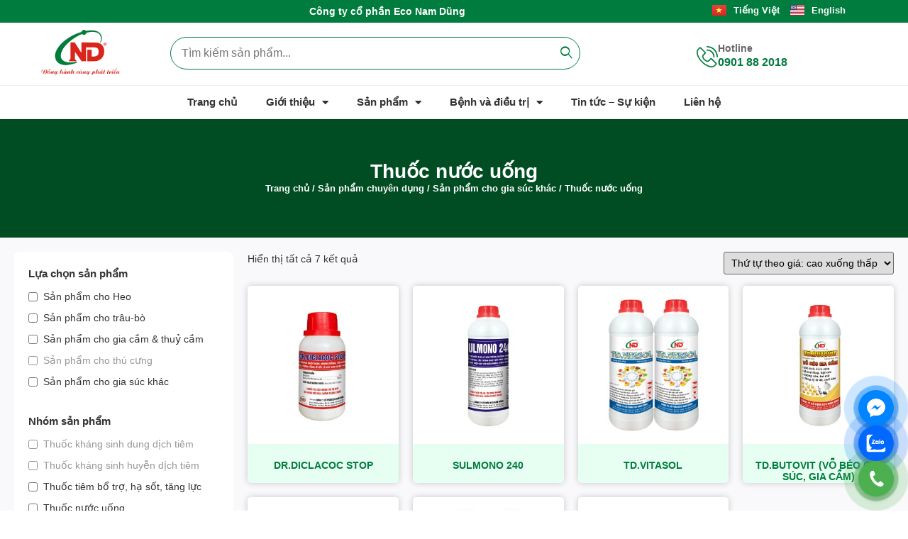

--- FILE ---
content_type: text/html; charset=UTF-8
request_url: https://econamdung.com/thuoc-nuoc-uong-gia-suc-khac/
body_size: 26861
content:
<!doctype html>
<html lang="vi">
<head>
	<meta charset="UTF-8">
	<meta name="viewport" content="width=device-width, initial-scale=1">
	<link rel="profile" href="https://gmpg.org/xfn/11">
	<meta name='robots' content='max-image-preview:large' />

	<!-- This site is optimized with the Yoast SEO Premium plugin v15.4 - https://yoast.com/wordpress/plugins/seo/ -->
	<title>Thuốc nước uống - Eco Nam Dũng</title>
	<meta name="robots" content="index, follow, max-snippet:-1, max-image-preview:large, max-video-preview:-1" />
	<link rel="canonical" href="https://econamdung.com/thuoc-nuoc-uong-gia-suc-khac/" />
	<meta property="og:locale" content="vi_VN" />
	<meta property="og:type" content="article" />
	<meta property="og:title" content="Thuốc nước uống - Eco Nam Dũng" />
	<meta property="og:url" content="https://econamdung.com/thuoc-nuoc-uong-gia-suc-khac/" />
	<meta property="og:site_name" content="Eco Nam Dũng" />
	<meta name="twitter:card" content="summary_large_image" />
	<script type="application/ld+json" class="yoast-schema-graph">{"@context":"https://schema.org","@graph":[{"@type":"WebSite","@id":"https://econamdung.com/#website","url":"https://econamdung.com/","name":"Eco Nam D\u0169ng","description":"T\u1eadp \u0111o\u00e0n thu\u1ed1c th\u00fa y Vi\u1ec7t Nam","potentialAction":[{"@type":"SearchAction","target":"https://econamdung.com/?s={search_term_string}","query-input":"required name=search_term_string"}],"inLanguage":"vi"},{"@type":"CollectionPage","@id":"https://econamdung.com/thuoc-nuoc-uong-gia-suc-khac/#webpage","url":"https://econamdung.com/thuoc-nuoc-uong-gia-suc-khac/","name":"Thu\u1ed1c n\u01b0\u1edbc u\u1ed1ng - Eco Nam D\u0169ng","isPartOf":{"@id":"https://econamdung.com/#website"},"breadcrumb":{"@id":"https://econamdung.com/thuoc-nuoc-uong-gia-suc-khac/#breadcrumb"},"inLanguage":"vi","potentialAction":[{"@type":"ReadAction","target":["https://econamdung.com/thuoc-nuoc-uong-gia-suc-khac/"]}]},{"@type":"BreadcrumbList","@id":"https://econamdung.com/thuoc-nuoc-uong-gia-suc-khac/#breadcrumb","itemListElement":[{"@type":"ListItem","position":1,"item":{"@type":"WebPage","@id":"https://econamdung.com/san-pham-chuyen-dung/","url":"https://econamdung.com/san-pham-chuyen-dung/","name":"S\u1ea3n ph\u1ea9m chuy\u00ean d\u1ee5ng"}},{"@type":"ListItem","position":2,"item":{"@type":"WebPage","@id":"https://econamdung.com/san-pham-cho-gia-suc-khac/","url":"https://econamdung.com/san-pham-cho-gia-suc-khac/","name":"S\u1ea3n ph\u1ea9m cho gia s\u00fac kh\u00e1c"}},{"@type":"ListItem","position":3,"item":{"@type":"WebPage","@id":"https://econamdung.com/thuoc-nuoc-uong-gia-suc-khac/","url":"https://econamdung.com/thuoc-nuoc-uong-gia-suc-khac/","name":"Thu\u1ed1c n\u01b0\u1edbc u\u1ed1ng"}}]}]}</script>
	<!-- / Yoast SEO Premium plugin. -->


<link rel="alternate" type="application/rss+xml" title="Dòng thông tin Eco Nam Dũng &raquo;" href="https://econamdung.com/feed/" />
<link rel="alternate" type="application/rss+xml" title="Nguồn cấp Eco Nam Dũng &raquo; Thuốc nước uống Category" href="https://econamdung.com/thuoc-nuoc-uong-gia-suc-khac/feed/" />
<style id='wp-img-auto-sizes-contain-inline-css'>
img:is([sizes=auto i],[sizes^="auto," i]){contain-intrinsic-size:3000px 1500px}
/*# sourceURL=wp-img-auto-sizes-contain-inline-css */
</style>
<style id='wp-emoji-styles-inline-css'>

	img.wp-smiley, img.emoji {
		display: inline !important;
		border: none !important;
		box-shadow: none !important;
		height: 1em !important;
		width: 1em !important;
		margin: 0 0.07em !important;
		vertical-align: -0.1em !important;
		background: none !important;
		padding: 0 !important;
	}
/*# sourceURL=wp-emoji-styles-inline-css */
</style>
<link rel='stylesheet' id='wp-block-library-css' href='https://econamdung.com/wp-includes/css/dist/block-library/style.min.css?ver=6.9' media='all' />
<style id='global-styles-inline-css'>
:root{--wp--preset--aspect-ratio--square: 1;--wp--preset--aspect-ratio--4-3: 4/3;--wp--preset--aspect-ratio--3-4: 3/4;--wp--preset--aspect-ratio--3-2: 3/2;--wp--preset--aspect-ratio--2-3: 2/3;--wp--preset--aspect-ratio--16-9: 16/9;--wp--preset--aspect-ratio--9-16: 9/16;--wp--preset--color--black: #000000;--wp--preset--color--cyan-bluish-gray: #abb8c3;--wp--preset--color--white: #ffffff;--wp--preset--color--pale-pink: #f78da7;--wp--preset--color--vivid-red: #cf2e2e;--wp--preset--color--luminous-vivid-orange: #ff6900;--wp--preset--color--luminous-vivid-amber: #fcb900;--wp--preset--color--light-green-cyan: #7bdcb5;--wp--preset--color--vivid-green-cyan: #00d084;--wp--preset--color--pale-cyan-blue: #8ed1fc;--wp--preset--color--vivid-cyan-blue: #0693e3;--wp--preset--color--vivid-purple: #9b51e0;--wp--preset--gradient--vivid-cyan-blue-to-vivid-purple: linear-gradient(135deg,rgb(6,147,227) 0%,rgb(155,81,224) 100%);--wp--preset--gradient--light-green-cyan-to-vivid-green-cyan: linear-gradient(135deg,rgb(122,220,180) 0%,rgb(0,208,130) 100%);--wp--preset--gradient--luminous-vivid-amber-to-luminous-vivid-orange: linear-gradient(135deg,rgb(252,185,0) 0%,rgb(255,105,0) 100%);--wp--preset--gradient--luminous-vivid-orange-to-vivid-red: linear-gradient(135deg,rgb(255,105,0) 0%,rgb(207,46,46) 100%);--wp--preset--gradient--very-light-gray-to-cyan-bluish-gray: linear-gradient(135deg,rgb(238,238,238) 0%,rgb(169,184,195) 100%);--wp--preset--gradient--cool-to-warm-spectrum: linear-gradient(135deg,rgb(74,234,220) 0%,rgb(151,120,209) 20%,rgb(207,42,186) 40%,rgb(238,44,130) 60%,rgb(251,105,98) 80%,rgb(254,248,76) 100%);--wp--preset--gradient--blush-light-purple: linear-gradient(135deg,rgb(255,206,236) 0%,rgb(152,150,240) 100%);--wp--preset--gradient--blush-bordeaux: linear-gradient(135deg,rgb(254,205,165) 0%,rgb(254,45,45) 50%,rgb(107,0,62) 100%);--wp--preset--gradient--luminous-dusk: linear-gradient(135deg,rgb(255,203,112) 0%,rgb(199,81,192) 50%,rgb(65,88,208) 100%);--wp--preset--gradient--pale-ocean: linear-gradient(135deg,rgb(255,245,203) 0%,rgb(182,227,212) 50%,rgb(51,167,181) 100%);--wp--preset--gradient--electric-grass: linear-gradient(135deg,rgb(202,248,128) 0%,rgb(113,206,126) 100%);--wp--preset--gradient--midnight: linear-gradient(135deg,rgb(2,3,129) 0%,rgb(40,116,252) 100%);--wp--preset--font-size--small: 13px;--wp--preset--font-size--medium: 20px;--wp--preset--font-size--large: 36px;--wp--preset--font-size--x-large: 42px;--wp--preset--font-family--inter: "Inter", sans-serif;--wp--preset--font-family--cardo: Cardo;--wp--preset--spacing--20: 0.44rem;--wp--preset--spacing--30: 0.67rem;--wp--preset--spacing--40: 1rem;--wp--preset--spacing--50: 1.5rem;--wp--preset--spacing--60: 2.25rem;--wp--preset--spacing--70: 3.38rem;--wp--preset--spacing--80: 5.06rem;--wp--preset--shadow--natural: 6px 6px 9px rgba(0, 0, 0, 0.2);--wp--preset--shadow--deep: 12px 12px 50px rgba(0, 0, 0, 0.4);--wp--preset--shadow--sharp: 6px 6px 0px rgba(0, 0, 0, 0.2);--wp--preset--shadow--outlined: 6px 6px 0px -3px rgb(255, 255, 255), 6px 6px rgb(0, 0, 0);--wp--preset--shadow--crisp: 6px 6px 0px rgb(0, 0, 0);}:root { --wp--style--global--content-size: 800px;--wp--style--global--wide-size: 1200px; }:where(body) { margin: 0; }.wp-site-blocks > .alignleft { float: left; margin-right: 2em; }.wp-site-blocks > .alignright { float: right; margin-left: 2em; }.wp-site-blocks > .aligncenter { justify-content: center; margin-left: auto; margin-right: auto; }:where(.wp-site-blocks) > * { margin-block-start: 24px; margin-block-end: 0; }:where(.wp-site-blocks) > :first-child { margin-block-start: 0; }:where(.wp-site-blocks) > :last-child { margin-block-end: 0; }:root { --wp--style--block-gap: 24px; }:root :where(.is-layout-flow) > :first-child{margin-block-start: 0;}:root :where(.is-layout-flow) > :last-child{margin-block-end: 0;}:root :where(.is-layout-flow) > *{margin-block-start: 24px;margin-block-end: 0;}:root :where(.is-layout-constrained) > :first-child{margin-block-start: 0;}:root :where(.is-layout-constrained) > :last-child{margin-block-end: 0;}:root :where(.is-layout-constrained) > *{margin-block-start: 24px;margin-block-end: 0;}:root :where(.is-layout-flex){gap: 24px;}:root :where(.is-layout-grid){gap: 24px;}.is-layout-flow > .alignleft{float: left;margin-inline-start: 0;margin-inline-end: 2em;}.is-layout-flow > .alignright{float: right;margin-inline-start: 2em;margin-inline-end: 0;}.is-layout-flow > .aligncenter{margin-left: auto !important;margin-right: auto !important;}.is-layout-constrained > .alignleft{float: left;margin-inline-start: 0;margin-inline-end: 2em;}.is-layout-constrained > .alignright{float: right;margin-inline-start: 2em;margin-inline-end: 0;}.is-layout-constrained > .aligncenter{margin-left: auto !important;margin-right: auto !important;}.is-layout-constrained > :where(:not(.alignleft):not(.alignright):not(.alignfull)){max-width: var(--wp--style--global--content-size);margin-left: auto !important;margin-right: auto !important;}.is-layout-constrained > .alignwide{max-width: var(--wp--style--global--wide-size);}body .is-layout-flex{display: flex;}.is-layout-flex{flex-wrap: wrap;align-items: center;}.is-layout-flex > :is(*, div){margin: 0;}body .is-layout-grid{display: grid;}.is-layout-grid > :is(*, div){margin: 0;}body{padding-top: 0px;padding-right: 0px;padding-bottom: 0px;padding-left: 0px;}a:where(:not(.wp-element-button)){text-decoration: underline;}:root :where(.wp-element-button, .wp-block-button__link){background-color: #32373c;border-width: 0;color: #fff;font-family: inherit;font-size: inherit;font-style: inherit;font-weight: inherit;letter-spacing: inherit;line-height: inherit;padding-top: calc(0.667em + 2px);padding-right: calc(1.333em + 2px);padding-bottom: calc(0.667em + 2px);padding-left: calc(1.333em + 2px);text-decoration: none;text-transform: inherit;}.has-black-color{color: var(--wp--preset--color--black) !important;}.has-cyan-bluish-gray-color{color: var(--wp--preset--color--cyan-bluish-gray) !important;}.has-white-color{color: var(--wp--preset--color--white) !important;}.has-pale-pink-color{color: var(--wp--preset--color--pale-pink) !important;}.has-vivid-red-color{color: var(--wp--preset--color--vivid-red) !important;}.has-luminous-vivid-orange-color{color: var(--wp--preset--color--luminous-vivid-orange) !important;}.has-luminous-vivid-amber-color{color: var(--wp--preset--color--luminous-vivid-amber) !important;}.has-light-green-cyan-color{color: var(--wp--preset--color--light-green-cyan) !important;}.has-vivid-green-cyan-color{color: var(--wp--preset--color--vivid-green-cyan) !important;}.has-pale-cyan-blue-color{color: var(--wp--preset--color--pale-cyan-blue) !important;}.has-vivid-cyan-blue-color{color: var(--wp--preset--color--vivid-cyan-blue) !important;}.has-vivid-purple-color{color: var(--wp--preset--color--vivid-purple) !important;}.has-black-background-color{background-color: var(--wp--preset--color--black) !important;}.has-cyan-bluish-gray-background-color{background-color: var(--wp--preset--color--cyan-bluish-gray) !important;}.has-white-background-color{background-color: var(--wp--preset--color--white) !important;}.has-pale-pink-background-color{background-color: var(--wp--preset--color--pale-pink) !important;}.has-vivid-red-background-color{background-color: var(--wp--preset--color--vivid-red) !important;}.has-luminous-vivid-orange-background-color{background-color: var(--wp--preset--color--luminous-vivid-orange) !important;}.has-luminous-vivid-amber-background-color{background-color: var(--wp--preset--color--luminous-vivid-amber) !important;}.has-light-green-cyan-background-color{background-color: var(--wp--preset--color--light-green-cyan) !important;}.has-vivid-green-cyan-background-color{background-color: var(--wp--preset--color--vivid-green-cyan) !important;}.has-pale-cyan-blue-background-color{background-color: var(--wp--preset--color--pale-cyan-blue) !important;}.has-vivid-cyan-blue-background-color{background-color: var(--wp--preset--color--vivid-cyan-blue) !important;}.has-vivid-purple-background-color{background-color: var(--wp--preset--color--vivid-purple) !important;}.has-black-border-color{border-color: var(--wp--preset--color--black) !important;}.has-cyan-bluish-gray-border-color{border-color: var(--wp--preset--color--cyan-bluish-gray) !important;}.has-white-border-color{border-color: var(--wp--preset--color--white) !important;}.has-pale-pink-border-color{border-color: var(--wp--preset--color--pale-pink) !important;}.has-vivid-red-border-color{border-color: var(--wp--preset--color--vivid-red) !important;}.has-luminous-vivid-orange-border-color{border-color: var(--wp--preset--color--luminous-vivid-orange) !important;}.has-luminous-vivid-amber-border-color{border-color: var(--wp--preset--color--luminous-vivid-amber) !important;}.has-light-green-cyan-border-color{border-color: var(--wp--preset--color--light-green-cyan) !important;}.has-vivid-green-cyan-border-color{border-color: var(--wp--preset--color--vivid-green-cyan) !important;}.has-pale-cyan-blue-border-color{border-color: var(--wp--preset--color--pale-cyan-blue) !important;}.has-vivid-cyan-blue-border-color{border-color: var(--wp--preset--color--vivid-cyan-blue) !important;}.has-vivid-purple-border-color{border-color: var(--wp--preset--color--vivid-purple) !important;}.has-vivid-cyan-blue-to-vivid-purple-gradient-background{background: var(--wp--preset--gradient--vivid-cyan-blue-to-vivid-purple) !important;}.has-light-green-cyan-to-vivid-green-cyan-gradient-background{background: var(--wp--preset--gradient--light-green-cyan-to-vivid-green-cyan) !important;}.has-luminous-vivid-amber-to-luminous-vivid-orange-gradient-background{background: var(--wp--preset--gradient--luminous-vivid-amber-to-luminous-vivid-orange) !important;}.has-luminous-vivid-orange-to-vivid-red-gradient-background{background: var(--wp--preset--gradient--luminous-vivid-orange-to-vivid-red) !important;}.has-very-light-gray-to-cyan-bluish-gray-gradient-background{background: var(--wp--preset--gradient--very-light-gray-to-cyan-bluish-gray) !important;}.has-cool-to-warm-spectrum-gradient-background{background: var(--wp--preset--gradient--cool-to-warm-spectrum) !important;}.has-blush-light-purple-gradient-background{background: var(--wp--preset--gradient--blush-light-purple) !important;}.has-blush-bordeaux-gradient-background{background: var(--wp--preset--gradient--blush-bordeaux) !important;}.has-luminous-dusk-gradient-background{background: var(--wp--preset--gradient--luminous-dusk) !important;}.has-pale-ocean-gradient-background{background: var(--wp--preset--gradient--pale-ocean) !important;}.has-electric-grass-gradient-background{background: var(--wp--preset--gradient--electric-grass) !important;}.has-midnight-gradient-background{background: var(--wp--preset--gradient--midnight) !important;}.has-small-font-size{font-size: var(--wp--preset--font-size--small) !important;}.has-medium-font-size{font-size: var(--wp--preset--font-size--medium) !important;}.has-large-font-size{font-size: var(--wp--preset--font-size--large) !important;}.has-x-large-font-size{font-size: var(--wp--preset--font-size--x-large) !important;}.has-inter-font-family{font-family: var(--wp--preset--font-family--inter) !important;}.has-cardo-font-family{font-family: var(--wp--preset--font-family--cardo) !important;}
:root :where(.wp-block-pullquote){font-size: 1.5em;line-height: 1.6;}
/*# sourceURL=global-styles-inline-css */
</style>
<link rel='stylesheet' id='dblh-styles-css' href='https://econamdung.com/wp-content/plugins/dibrother-floating-buttons/style.css?ver=2.1.1' media='all' />
<link rel='stylesheet' id='woocommerce-layout-css' href='https://econamdung.com/wp-content/plugins/woocommerce/assets/css/woocommerce-layout.css?ver=9.4.4' media='all' />
<link rel='stylesheet' id='woocommerce-smallscreen-css' href='https://econamdung.com/wp-content/plugins/woocommerce/assets/css/woocommerce-smallscreen.css?ver=9.4.4' media='only screen and (max-width: 768px)' />
<link rel='stylesheet' id='woocommerce-general-css' href='https://econamdung.com/wp-content/plugins/woocommerce/assets/css/woocommerce.css?ver=9.4.4' media='all' />
<style id='woocommerce-inline-inline-css'>
.woocommerce form .form-row .required { visibility: visible; }
/*# sourceURL=woocommerce-inline-inline-css */
</style>
<link rel='stylesheet' id='hello-elementor-parent-style-css' href='https://econamdung.com/wp-content/themes/hello-elementor/style.css?ver=6.9' media='all' />
<link rel='stylesheet' id='hello-elementor-child-style-css' href='https://econamdung.com/wp-content/themes/hello-elementor-child/style.css?ver=6.9' media='all' />
<link rel='stylesheet' id='hello-elementor-css' href='https://econamdung.com/wp-content/themes/hello-elementor/assets/css/reset.css?ver=3.4.5' media='all' />
<link rel='stylesheet' id='hello-elementor-theme-style-css' href='https://econamdung.com/wp-content/themes/hello-elementor/assets/css/theme.css?ver=3.4.5' media='all' />
<link rel='stylesheet' id='hello-elementor-header-footer-css' href='https://econamdung.com/wp-content/themes/hello-elementor/assets/css/header-footer.css?ver=3.4.5' media='all' />
<link rel='stylesheet' id='dflip-style-css' href='https://econamdung.com/wp-content/plugins/3d-flipbook-dflip-lite/assets/css/dflip.min.css?ver=2.4.20' media='all' />
<link rel='stylesheet' id='elementor-frontend-css' href='https://econamdung.com/wp-content/plugins/elementor/assets/css/frontend.min.css?ver=3.33.4' media='all' />
<link rel='stylesheet' id='widget-heading-css' href='https://econamdung.com/wp-content/plugins/elementor/assets/css/widget-heading.min.css?ver=3.33.4' media='all' />
<link rel='stylesheet' id='widget-image-css' href='https://econamdung.com/wp-content/plugins/elementor/assets/css/widget-image.min.css?ver=3.33.4' media='all' />
<link rel='stylesheet' id='widget-icon-box-css' href='https://econamdung.com/wp-content/plugins/elementor/assets/css/widget-icon-box.min.css?ver=3.33.4' media='all' />
<link rel='stylesheet' id='widget-nav-menu-css' href='https://econamdung.com/wp-content/plugins/elementor-pro/assets/css/widget-nav-menu.min.css?ver=3.33.2' media='all' />
<link rel='stylesheet' id='widget-icon-list-css' href='https://econamdung.com/wp-content/plugins/elementor/assets/css/widget-icon-list.min.css?ver=3.33.4' media='all' />
<link rel='stylesheet' id='widget-social-icons-css' href='https://econamdung.com/wp-content/plugins/elementor/assets/css/widget-social-icons.min.css?ver=3.33.4' media='all' />
<link rel='stylesheet' id='e-apple-webkit-css' href='https://econamdung.com/wp-content/plugins/elementor/assets/css/conditionals/apple-webkit.min.css?ver=3.33.4' media='all' />
<link rel='stylesheet' id='widget-social-css' href='https://econamdung.com/wp-content/plugins/elementor-pro/assets/css/widget-social.min.css?ver=3.33.2' media='all' />
<link rel='stylesheet' id='widget-woocommerce-products-css' href='https://econamdung.com/wp-content/plugins/elementor-pro/assets/css/widget-woocommerce-products.min.css?ver=3.33.2' media='all' />
<link rel='stylesheet' id='widget-woocommerce-products-archive-css' href='https://econamdung.com/wp-content/plugins/elementor-pro/assets/css/widget-woocommerce-products-archive.min.css?ver=3.33.2' media='all' />
<link rel='stylesheet' id='widget-image-box-css' href='https://econamdung.com/wp-content/plugins/elementor/assets/css/widget-image-box.min.css?ver=3.33.4' media='all' />
<link rel='stylesheet' id='elementor-icons-css' href='https://econamdung.com/wp-content/plugins/elementor/assets/lib/eicons/css/elementor-icons.min.css?ver=5.44.0' media='all' />
<link rel='stylesheet' id='elementor-post-8-css' href='https://econamdung.com/wp-content/uploads/elementor/css/post-8.css?ver=1766850945' media='all' />
<link rel='stylesheet' id='cpel-language-switcher-css' href='https://econamdung.com/wp-content/plugins/connect-polylang-elementor/assets/css/language-switcher.min.css?ver=2.4.5' media='all' />
<link rel='stylesheet' id='elementor-post-854-css' href='https://econamdung.com/wp-content/uploads/elementor/css/post-854.css?ver=1766999029' media='all' />
<link rel='stylesheet' id='elementor-post-247-css' href='https://econamdung.com/wp-content/uploads/elementor/css/post-247.css?ver=1766850945' media='all' />
<link rel='stylesheet' id='elementor-post-663-css' href='https://econamdung.com/wp-content/uploads/elementor/css/post-663.css?ver=1767001696' media='all' />
<link rel='stylesheet' id='elementor-icons-shared-0-css' href='https://econamdung.com/wp-content/plugins/elementor/assets/lib/font-awesome/css/fontawesome.min.css?ver=5.15.3' media='all' />
<link rel='stylesheet' id='elementor-icons-fa-solid-css' href='https://econamdung.com/wp-content/plugins/elementor/assets/lib/font-awesome/css/solid.min.css?ver=5.15.3' media='all' />
<link rel='stylesheet' id='elementor-icons-fa-brands-css' href='https://econamdung.com/wp-content/plugins/elementor/assets/lib/font-awesome/css/brands.min.css?ver=5.15.3' media='all' />
<link rel='stylesheet' id='wpc-filter-everything-css' href='https://econamdung.com/wp-content/plugins/filter-everything/assets/css/filter-everything.min.css?ver=1.9.1' media='all' />
<link rel='stylesheet' id='wpc-filter-everything-custom-css' href='https://econamdung.com/wp-content/uploads/cache/filter-everything/4d10c8ed088e56f2c317d028b75a0331.css?ver=6.9' media='all' />
<script src="https://econamdung.com/wp-includes/js/jquery/jquery.min.js?ver=3.7.1" id="jquery-core-js"></script>
<script src="https://econamdung.com/wp-includes/js/jquery/jquery-migrate.min.js?ver=3.4.1" id="jquery-migrate-js"></script>
<script src="https://econamdung.com/wp-content/plugins/woocommerce/assets/js/jquery-blockui/jquery.blockUI.min.js?ver=2.7.0-wc.9.4.4" id="jquery-blockui-js" defer data-wp-strategy="defer"></script>
<script src="https://econamdung.com/wp-content/plugins/woocommerce/assets/js/js-cookie/js.cookie.min.js?ver=2.1.4-wc.9.4.4" id="js-cookie-js" defer data-wp-strategy="defer"></script>
<script id="woocommerce-js-extra">
var woocommerce_params = {"ajax_url":"/wp-admin/admin-ajax.php","wc_ajax_url":"/?wc-ajax=%%endpoint%%"};
//# sourceURL=woocommerce-js-extra
</script>
<script src="https://econamdung.com/wp-content/plugins/woocommerce/assets/js/frontend/woocommerce.min.js?ver=9.4.4" id="woocommerce-js" defer data-wp-strategy="defer"></script>
<link rel="https://api.w.org/" href="https://econamdung.com/wp-json/" /><link rel="alternate" title="JSON" type="application/json" href="https://econamdung.com/wp-json/wp/v2/product_cat/92" /><link rel="EditURI" type="application/rsd+xml" title="RSD" href="https://econamdung.com/xmlrpc.php?rsd" />
<meta name="generator" content="WordPress 6.9" />
<meta name="generator" content="WooCommerce 9.4.4" />
<!-- Analytics by WP Statistics v14.11.3 - https://wp-statistics.com -->
	<noscript><style>.woocommerce-product-gallery{ opacity: 1 !important; }</style></noscript>
	<meta name="generator" content="Elementor 3.33.4; features: additional_custom_breakpoints; settings: css_print_method-external, google_font-disabled, font_display-auto">
<style type="text/css" id="filter-everything-inline-css">.wpc-orderby-select{width:100%}.wpc-filters-open-button-container{display:none}.wpc-debug-message{padding:16px;font-size:14px;border:1px dashed #ccc;margin-bottom:20px}.wpc-debug-title{visibility:hidden}.wpc-button-inner,.wpc-chip-content{display:flex;align-items:center}.wpc-icon-html-wrapper{position:relative;margin-right:10px;top:2px}.wpc-icon-html-wrapper span{display:block;height:1px;width:18px;border-radius:3px;background:#2c2d33;margin-bottom:4px;position:relative}span.wpc-icon-line-1:after,span.wpc-icon-line-2:after,span.wpc-icon-line-3:after{content:"";display:block;width:3px;height:3px;border:1px solid #2c2d33;background-color:#fff;position:absolute;top:-2px;box-sizing:content-box}span.wpc-icon-line-3:after{border-radius:50%;left:2px}span.wpc-icon-line-1:after{border-radius:50%;left:5px}span.wpc-icon-line-2:after{border-radius:50%;left:12px}body .wpc-filters-open-button-container a.wpc-filters-open-widget,body .wpc-filters-open-button-container a.wpc-open-close-filters-button{display:inline-block;text-align:left;border:1px solid #2c2d33;border-radius:2px;line-height:1.5;padding:7px 12px;background-color:transparent;color:#2c2d33;box-sizing:border-box;text-decoration:none!important;font-weight:400;transition:none;position:relative}@media screen and (max-width:768px){.wpc_show_bottom_widget .wpc-filters-open-button-container,.wpc_show_open_close_button .wpc-filters-open-button-container{display:block}.wpc_show_bottom_widget .wpc-filters-open-button-container{margin-top:1em;margin-bottom:1em}}</style>
			<style>
				.e-con.e-parent:nth-of-type(n+4):not(.e-lazyloaded):not(.e-no-lazyload),
				.e-con.e-parent:nth-of-type(n+4):not(.e-lazyloaded):not(.e-no-lazyload) * {
					background-image: none !important;
				}
				@media screen and (max-height: 1024px) {
					.e-con.e-parent:nth-of-type(n+3):not(.e-lazyloaded):not(.e-no-lazyload),
					.e-con.e-parent:nth-of-type(n+3):not(.e-lazyloaded):not(.e-no-lazyload) * {
						background-image: none !important;
					}
				}
				@media screen and (max-height: 640px) {
					.e-con.e-parent:nth-of-type(n+2):not(.e-lazyloaded):not(.e-no-lazyload),
					.e-con.e-parent:nth-of-type(n+2):not(.e-lazyloaded):not(.e-no-lazyload) * {
						background-image: none !important;
					}
				}
			</style>
			<meta name="generator" content="Powered by Slider Revolution 6.5.19 - responsive, Mobile-Friendly Slider Plugin for WordPress with comfortable drag and drop interface." />
<style class='wp-fonts-local'>
@font-face{font-family:Inter;font-style:normal;font-weight:300 900;font-display:fallback;src:url('https://econamdung.com/wp-content/plugins/woocommerce/assets/fonts/Inter-VariableFont_slnt,wght.woff2') format('woff2');font-stretch:normal;}
@font-face{font-family:Cardo;font-style:normal;font-weight:400;font-display:fallback;src:url('https://econamdung.com/wp-content/plugins/woocommerce/assets/fonts/cardo_normal_400.woff2') format('woff2');}
</style>
<link rel="icon" href="https://econamdung.com/wp-content/uploads/2021/03/favicon-eco-100x100.png" sizes="32x32" />
<link rel="icon" href="https://econamdung.com/wp-content/uploads/2021/03/favicon-eco.png" sizes="192x192" />
<link rel="apple-touch-icon" href="https://econamdung.com/wp-content/uploads/2021/03/favicon-eco.png" />
<meta name="msapplication-TileImage" content="https://econamdung.com/wp-content/uploads/2021/03/favicon-eco.png" />
<script>function setREVStartSize(e){
			//window.requestAnimationFrame(function() {
				window.RSIW = window.RSIW===undefined ? window.innerWidth : window.RSIW;
				window.RSIH = window.RSIH===undefined ? window.innerHeight : window.RSIH;
				try {
					var pw = document.getElementById(e.c).parentNode.offsetWidth,
						newh;
					pw = pw===0 || isNaN(pw) ? window.RSIW : pw;
					e.tabw = e.tabw===undefined ? 0 : parseInt(e.tabw);
					e.thumbw = e.thumbw===undefined ? 0 : parseInt(e.thumbw);
					e.tabh = e.tabh===undefined ? 0 : parseInt(e.tabh);
					e.thumbh = e.thumbh===undefined ? 0 : parseInt(e.thumbh);
					e.tabhide = e.tabhide===undefined ? 0 : parseInt(e.tabhide);
					e.thumbhide = e.thumbhide===undefined ? 0 : parseInt(e.thumbhide);
					e.mh = e.mh===undefined || e.mh=="" || e.mh==="auto" ? 0 : parseInt(e.mh,0);
					if(e.layout==="fullscreen" || e.l==="fullscreen")
						newh = Math.max(e.mh,window.RSIH);
					else{
						e.gw = Array.isArray(e.gw) ? e.gw : [e.gw];
						for (var i in e.rl) if (e.gw[i]===undefined || e.gw[i]===0) e.gw[i] = e.gw[i-1];
						e.gh = e.el===undefined || e.el==="" || (Array.isArray(e.el) && e.el.length==0)? e.gh : e.el;
						e.gh = Array.isArray(e.gh) ? e.gh : [e.gh];
						for (var i in e.rl) if (e.gh[i]===undefined || e.gh[i]===0) e.gh[i] = e.gh[i-1];
											
						var nl = new Array(e.rl.length),
							ix = 0,
							sl;
						e.tabw = e.tabhide>=pw ? 0 : e.tabw;
						e.thumbw = e.thumbhide>=pw ? 0 : e.thumbw;
						e.tabh = e.tabhide>=pw ? 0 : e.tabh;
						e.thumbh = e.thumbhide>=pw ? 0 : e.thumbh;
						for (var i in e.rl) nl[i] = e.rl[i]<window.RSIW ? 0 : e.rl[i];
						sl = nl[0];
						for (var i in nl) if (sl>nl[i] && nl[i]>0) { sl = nl[i]; ix=i;}
						var m = pw>(e.gw[ix]+e.tabw+e.thumbw) ? 1 : (pw-(e.tabw+e.thumbw)) / (e.gw[ix]);
						newh =  (e.gh[ix] * m) + (e.tabh + e.thumbh);
					}
					var el = document.getElementById(e.c);
					if (el!==null && el) el.style.height = newh+"px";
					el = document.getElementById(e.c+"_wrapper");
					if (el!==null && el) {
						el.style.height = newh+"px";
						el.style.display = "block";
					}
				} catch(e){
					console.log("Failure at Presize of Slider:" + e)
				}
			//});
		  };</script>
</head>
<body class="archive tax-product_cat term-thuoc-nuoc-uong-gia-suc-khac term-92 wp-custom-logo wp-embed-responsive wp-theme-hello-elementor wp-child-theme-hello-elementor-child theme-hello-elementor woocommerce woocommerce-page woocommerce-no-js hello-elementor-default elementor-page-663 elementor-default elementor-template-full-width elementor-kit-8">


<a class="skip-link screen-reader-text" href="#content">Chuyển đến nội dung</a>

		<header data-elementor-type="header" data-elementor-id="854" class="elementor elementor-854 elementor-location-header" data-elementor-post-type="elementor_library">
			<div class="elementor-element elementor-element-78fee4b e-con-full elementor-hidden-mobile e-flex e-con e-parent" data-id="78fee4b" data-element_type="container" data-settings="{&quot;background_background&quot;:&quot;classic&quot;}">
		<div class="elementor-element elementor-element-3ae5145 e-flex e-con-boxed e-con e-child" data-id="3ae5145" data-element_type="container" data-settings="{&quot;background_background&quot;:&quot;classic&quot;}">
					<div class="e-con-inner">
				<div class="elementor-element elementor-element-468717c elementor-widget__width-initial elementor-widget elementor-widget-heading" data-id="468717c" data-element_type="widget" data-widget_type="heading.default">
					<span class="elementor-heading-title elementor-size-default">Công ty cổ phần Eco Nam Dũng</span>				</div>
				<div class="elementor-element elementor-element-94af164 cpel-switcher--layout-horizontal cpel-switcher--aspect-ratio-43 elementor-widget elementor-widget-polylang-language-switcher" data-id="94af164" data-element_type="widget" data-widget_type="polylang-language-switcher.default">
				<div class="elementor-widget-container">
					<nav class="cpel-switcher__nav"><ul class="cpel-switcher__list"><li class="cpel-switcher__lang cpel-switcher__lang--active"><a lang="vi" hreflang="vi" href="https://econamdung.com/thuoc-nuoc-uong-gia-suc-khac/"><span class="cpel-switcher__flag cpel-switcher__flag--vn"><img src="data:image/svg+xml;utf8,%3Csvg width='21' height='15' xmlns='http://www.w3.org/2000/svg'%3E%3Cdefs%3E%3ClinearGradient x1='50%' y1='0%' x2='50%' y2='100%' id='a'%3E%3Cstop stop-color='%23FFF' offset='0%'/%3E%3Cstop stop-color='%23F0F0F0' offset='100%'/%3E%3C/linearGradient%3E%3ClinearGradient x1='50%' y1='0%' x2='50%' y2='100%' id='b'%3E%3Cstop stop-color='%23EA403F' offset='0%'/%3E%3Cstop stop-color='%23D82827' offset='100%'/%3E%3C/linearGradient%3E%3ClinearGradient x1='50%' y1='0%' x2='50%' y2='100%' id='c'%3E%3Cstop stop-color='%23FFFE4E' offset='0%'/%3E%3Cstop stop-color='%23FFFE38' offset='100%'/%3E%3C/linearGradient%3E%3C/defs%3E%3Cg fill='none' fill-rule='evenodd'%3E%3Cpath fill='url(%23a)' d='M0 0h21v15H0z'/%3E%3Cpath fill='url(%23b)' d='M0 0h21v15H0z'/%3E%3Cpath fill='url(%23c)' d='M10.5 9.255l-2.645 1.886.976-3.099L6.22 6.11l3.247-.029L10.5 3l1.032 3.08 3.248.03-2.61 1.932.975 3.099z'/%3E%3C/g%3E%3C/svg%3E" alt="Tiếng Việt" /></span><span class="cpel-switcher__name">Tiếng Việt</span></a></li><li class="cpel-switcher__lang"><a lang="en-US" hreflang="en-US" href="https://econamdung.com/home/"><span class="cpel-switcher__flag cpel-switcher__flag--us"><img src="data:image/svg+xml;utf8,%3Csvg width='21' height='15' xmlns='http://www.w3.org/2000/svg'%3E%3Cdefs%3E%3ClinearGradient x1='50%' y1='0%' x2='50%' y2='100%' id='a'%3E%3Cstop stop-color='%23FFF' offset='0%'/%3E%3Cstop stop-color='%23F0F0F0' offset='100%'/%3E%3C/linearGradient%3E%3ClinearGradient x1='50%' y1='0%' x2='50%' y2='100%' id='b'%3E%3Cstop stop-color='%23D02F44' offset='0%'/%3E%3Cstop stop-color='%23B12537' offset='100%'/%3E%3C/linearGradient%3E%3ClinearGradient x1='50%' y1='0%' x2='50%' y2='100%' id='c'%3E%3Cstop stop-color='%2346467F' offset='0%'/%3E%3Cstop stop-color='%233C3C6D' offset='100%'/%3E%3C/linearGradient%3E%3C/defs%3E%3Cg fill='none' fill-rule='evenodd'%3E%3Cpath fill='url(%23a)' d='M0 0h21v15H0z'/%3E%3Cpath d='M0 0h21v1H0V0zm0 2h21v1H0V2zm0 2h21v1H0V4zm0 2h21v1H0V6zm0 2h21v1H0V8zm0 2h21v1H0v-1zm0 2h21v1H0v-1zm0 2h21v1H0v-1z' fill='url(%23b)'/%3E%3Cpath fill='url(%23c)' d='M0 0h9v7H0z'/%3E%3Cpath d='M1.5 2a.5.5 0 110-1 .5.5 0 010 1zm2 0a.5.5 0 110-1 .5.5 0 010 1zm2 0a.5.5 0 110-1 .5.5 0 010 1zm2 0a.5.5 0 110-1 .5.5 0 010 1zm-5 1a.5.5 0 110-1 .5.5 0 010 1zm2 0a.5.5 0 110-1 .5.5 0 010 1zm2 0a.5.5 0 110-1 .5.5 0 010 1zm1 1a.5.5 0 110-1 .5.5 0 010 1zm-2 0a.5.5 0 110-1 .5.5 0 010 1zm-2 0a.5.5 0 110-1 .5.5 0 010 1zm-2 0a.5.5 0 110-1 .5.5 0 010 1zm1 1a.5.5 0 110-1 .5.5 0 010 1zm2 0a.5.5 0 110-1 .5.5 0 010 1zm2 0a.5.5 0 110-1 .5.5 0 010 1zm1 1a.5.5 0 110-1 .5.5 0 010 1zm-2 0a.5.5 0 110-1 .5.5 0 010 1zm-2 0a.5.5 0 110-1 .5.5 0 010 1zm-2 0a.5.5 0 110-1 .5.5 0 010 1z' fill='url(%23a)'/%3E%3C/g%3E%3C/svg%3E" alt="English" /></span><span class="cpel-switcher__name">English</span></a></li></ul></nav>				</div>
				</div>
					</div>
				</div>
		<div class="elementor-element elementor-element-d3f6d67 e-flex e-con-boxed e-con e-child" data-id="d3f6d67" data-element_type="container">
					<div class="e-con-inner">
		<div class="elementor-element elementor-element-34218ce e-con-full e-flex e-con e-child" data-id="34218ce" data-element_type="container">
				<div class="elementor-element elementor-element-a14e97c elementor-widget elementor-widget-theme-site-logo elementor-widget-image" data-id="a14e97c" data-element_type="widget" data-widget_type="theme-site-logo.default">
											<a href="https://econamdung.com">
			<img fetchpriority="high" width="308" height="172" src="https://econamdung.com/wp-content/uploads/2021/02/nd-logo.png" class="attachment-full size-full wp-image-862" alt="" srcset="https://econamdung.com/wp-content/uploads/2021/02/nd-logo.png 308w, https://econamdung.com/wp-content/uploads/2021/02/nd-logo-300x168.png 300w" sizes="(max-width: 308px) 100vw, 308px" />				</a>
											</div>
				</div>
		<div class="elementor-element elementor-element-1cf4a6c e-con-full e-flex e-con e-child" data-id="1cf4a6c" data-element_type="container">
				<div class="elementor-element elementor-element-d15d9b3 elementor-widget__width-initial elementor-widget elementor-widget-custom_ajax_search" data-id="d15d9b3" data-element_type="widget" data-widget_type="custom_ajax_search.default">
				<div class="elementor-widget-container">
					        <div class="ecas-wrapper">
            <div class="ecas-search-box">
                <input type="text" class="ecas-input" placeholder="Tìm kiếm sản phẩm..." autocomplete="off">
                <span class="ecas-icon"><i class="eicon-search"></i></span>
                <span class="ecas-spinner" style="display:none;"><i class="eicon-loading eicon-animation-spin"></i></span>
            </div>
            <div class="ecas-results"></div>
        </div>

        <style>
            .ecas-wrapper { position: relative; width: 100%; }
            .ecas-search-box { position: relative; display: flex; align-items: center; }
            .ecas-input { 
                width: 100%; padding: 10px 40px 10px 15px !important; 
                border: 1px solid #007c3f !important; border-radius: 30px !important; outline: none;
            }
			.ecas-icon i.eicon-search:before {font-weight: 600; color:#007c3f}
            .ecas-icon, .ecas-spinner { position: absolute; right: 12px; color: #888; }
            
            .ecas-results {
                position: absolute; top: 100%; left: 0; width: 100%;
                background: #fff; border: 1px solid #eee;
                z-index: 9999; box-shadow: 0 5px 15px rgba(0,0,0,0.1);
                display: none; max-height: 350px; overflow-y: auto;
            }
            .ecas-results ul { list-style: none; margin: 0; padding: 0; }
            .ecas-results li a { 
                display: flex; align-items: center; padding: 10px; 
                text-decoration: none; border-bottom: 1px solid #f1f1f1;
                transition: 0.2s;
            }
            .ecas-results li a:hover { background: #f9f9f9; }
            .ecas-img { width: 40px; height: 40px; margin-right: 10px; object-fit: cover; border-radius: 3px;}
            .ecas-info { display: flex; flex-direction: column; }
            .ecas-title { font-size: 14px; color: #333; font-weight: 500; line-height: 1.3; }
            .ecas-price { font-size: 12px; color: #e44d26; font-weight: bold; }
            .ecas-no-result { padding: 15px; text-align: center; font-size: 13px; color: #777; }
        </style>

        <script>
        jQuery(document).ready(function($) {
            let timeout = null;
            const wrapper = $('.ecas-wrapper'); // Scope selector để tránh xung đột nếu dùng nhiều widget
            
            wrapper.each(function() {
                const _this = $(this);
                const input = _this.find('.ecas-input');
                const resultsDiv = _this.find('.ecas-results');
                const spinner = _this.find('.ecas-spinner');
                const icon = _this.find('.ecas-icon');

                input.on('keyup', function() {
                    let keyword = $(this).val();
                    clearTimeout(timeout);

                    if(keyword.length < 2) {
                        resultsDiv.hide().html('');
                        return;
                    }

                    timeout = setTimeout(function() {
                        icon.hide(); spinner.show();

                        $.ajax({
                            url: 'https://econamdung.com/wp-admin/admin-ajax.php',
                            type: 'post',
                            data: {
                                action: 'custom_search_products',
                                keyword: keyword,
                                nonce: '1aa0dbeff5'
                            },
                            success: function(response) {
                                spinner.hide(); icon.show();
                                if(response.success) {
                                    let html = '<ul>';
                                    $.each(response.data, function(i, item) {
                                        let img = item.image ? `<img src="${item.image}" class="ecas-img">` : '';
                                        html += `<li><a href="${item.permalink}">${img}<div class="ecas-info"><span class="ecas-title">${item.title}</span><span class="ecas-price">${item.price}</span></div></a></li>`;
                                    });
                                    html += '</ul>';
                                    resultsDiv.html(html).show();
                                } else {
                                    resultsDiv.html('<div class="ecas-no-result">Không tìm thấy sản phẩm.</div>').show();
                                }
                            }
                        });
                    }, 500); // Debounce 500ms
                });
            });

            // Click outside to close
            $(document).on('click', function(e) {
                if (!$(e.target).closest('.ecas-wrapper').length) {
                    $('.ecas-results').hide();
                }
            });
        });
        </script>
        				</div>
				</div>
				</div>
		<div class="elementor-element elementor-element-9a243e5 e-con-full e-flex e-con e-child" data-id="9a243e5" data-element_type="container">
				<div class="elementor-element elementor-element-1ae7d98 elementor-position-left elementor-view-default elementor-mobile-position-top elementor-widget elementor-widget-icon-box" data-id="1ae7d98" data-element_type="widget" data-widget_type="icon-box.default">
							<div class="elementor-icon-box-wrapper">

						<div class="elementor-icon-box-icon">
				<span  class="elementor-icon">
				<svg xmlns="http://www.w3.org/2000/svg" viewBox="0 0 53.97 53.88"><g id="Layer_2" data-name="Layer 2"><g id="Layer_1-2" data-name="Layer 1"><path d="M39.52,31.78a3.53,3.53,0,0,0-5.28,0c-1.38,1.35-2.8,2.66-4.11,4.08a3.1,3.1,0,0,1-3.25.88,12.67,12.67,0,0,1-6-3.6A12.78,12.78,0,0,1,17.17,27a3,3,0,0,1,.89-3.18c1.45-1.33,2.8-2.75,4.18-4.16a3.5,3.5,0,0,0,0-5c-.63-.65-1.27-1.28-1.9-1.92Q16,8.3,11.67,3.94a3.53,3.53,0,0,0-5.31,0c-1,1-2,1.93-2.93,3A15.16,15.16,0,0,0,1.5,9.49,12.24,12.24,0,0,0,0,15.44,27.2,27.2,0,0,0,2.34,26.15,48.15,48.15,0,0,0,12.58,40.89a48,48,0,0,0,15,10.57,24.21,24.21,0,0,0,12.17,2.33A11.58,11.58,0,0,0,47,50.53q1.51-1.5,3-3a3.53,3.53,0,0,0,0-5.28Q44.79,37,39.52,31.78ZM48,45.37c-1.12,1.12-2.2,2.28-3.38,3.34a9.39,9.39,0,0,1-6.73,2.17A22.65,22.65,0,0,1,28,48.32,48.37,48.37,0,0,1,5.6,26.08,23.19,23.19,0,0,1,3,16.35a10.48,10.48,0,0,1,.91-5A10,10,0,0,1,5.4,9.17c1-1.08,2.05-2.08,3.09-3.11.43-.44.63-.44,1.08,0,3.49,3.51,7,7,10.48,10.55.38.38.28.69-.05,1-1.36,1.35-2.66,2.75-4.07,4.05a5.75,5.75,0,0,0-1.67,6,16.2,16.2,0,0,0,5.39,8.42,14.51,14.51,0,0,0,6.57,3.57,5.86,5.86,0,0,0,6-1.65c1.32-1.4,2.74-2.72,4.11-4.07.45-.43.65-.44,1.09,0L48,44.39A.6.6,0,0,1,48,45.37Z"></path><path d="M53.47,22.38C51.26,11.64,44.91,4.56,34.52,1.12A23.93,23.93,0,0,0,26.9,0a1.48,1.48,0,0,0-1.58,1.64A1.55,1.55,0,0,0,26.93,3a48.7,48.7,0,0,1,5.14.6,24,24,0,0,1,18.7,21c.08.86.08,1.72.15,2.59a1.45,1.45,0,0,0,1.55,1.39,1.47,1.47,0,0,0,1.43-1.53v-.7H54C53.81,25,53.73,23.68,53.47,22.38Z"></path><path d="M27.06,11.47A15.63,15.63,0,0,1,42.33,25.33c.07.59.07,1.18.11,1.78a1.51,1.51,0,1,0,3-.08V26.6h0c-.09-.82-.13-1.65-.27-2.47a18.49,18.49,0,0,0-8.59-12.85,18.08,18.08,0,0,0-9.68-2.81,1.49,1.49,0,0,0-1.5,2.08A1.62,1.62,0,0,0,27.06,11.47Z"></path></g></g></svg>				</span>
			</div>
			
						<div class="elementor-icon-box-content">

									<h3 class="elementor-icon-box-title">
						<span  >
							Hotline						</span>
					</h3>
				
									<p class="elementor-icon-box-description">
						0901 88 2018					</p>
				
			</div>
			
		</div>
						</div>
				</div>
					</div>
				</div>
		<div class="elementor-element elementor-element-37ee0a2 e-con-full e-flex e-con e-child" data-id="37ee0a2" data-element_type="container" data-settings="{&quot;background_background&quot;:&quot;classic&quot;}">
				<div class="elementor-element elementor-element-e0cd3e2 elementor-nav-menu__align-center elementor-nav-menu--dropdown-tablet elementor-nav-menu__text-align-aside elementor-nav-menu--toggle elementor-nav-menu--burger elementor-widget elementor-widget-nav-menu" data-id="e0cd3e2" data-element_type="widget" data-settings="{&quot;layout&quot;:&quot;horizontal&quot;,&quot;submenu_icon&quot;:{&quot;value&quot;:&quot;&lt;i class=\&quot;fas fa-caret-down\&quot; aria-hidden=\&quot;true\&quot;&gt;&lt;\/i&gt;&quot;,&quot;library&quot;:&quot;fa-solid&quot;},&quot;toggle&quot;:&quot;burger&quot;}" data-widget_type="nav-menu.default">
								<nav aria-label="Menu" class="elementor-nav-menu--main elementor-nav-menu__container elementor-nav-menu--layout-horizontal e--pointer-none">
				<ul id="menu-1-e0cd3e2" class="elementor-nav-menu"><li class="menu-item menu-item-type-post_type menu-item-object-page menu-item-home menu-item-18"><a href="https://econamdung.com/" class="elementor-item">Trang chủ</a></li>
<li class="menu-item menu-item-type-post_type menu-item-object-page menu-item-has-children menu-item-7122"><a href="https://econamdung.com/gioi-thieu-eco/" class="elementor-item">Giới thiệu</a>
<ul class="sub-menu elementor-nav-menu--dropdown">
	<li class="menu-item menu-item-type-post_type menu-item-object-page menu-item-19"><a href="https://econamdung.com/ve-chung-toi/" class="elementor-sub-item">Về chúng tôi</a></li>
	<li class="menu-item menu-item-type-post_type menu-item-object-page menu-item-3151"><a href="https://econamdung.com/day-chuyen-cong-nghe-san-xuat-2/" class="elementor-sub-item">Dây chuyền công nghệ sản xuất</a></li>
	<li class="menu-item menu-item-type-post_type menu-item-object-page menu-item-3152"><a href="https://econamdung.com/doi-tac-va-khach-hang-tieu-bieu/" class="elementor-sub-item">Đối tác và khách hàng tiêu biểu</a></li>
	<li class="menu-item menu-item-type-post_type menu-item-object-page menu-item-4153"><a href="https://econamdung.com/catalogue/" class="elementor-sub-item">Catalogue thuốc thú y</a></li>
	<li class="menu-item menu-item-type-post_type menu-item-object-page menu-item-5565"><a href="https://econamdung.com/eco-profile/" class="elementor-sub-item">Eco Profile</a></li>
</ul>
</li>
<li class="menu-item menu-item-type-taxonomy menu-item-object-product_cat current-product_cat-ancestor menu-item-has-children menu-item-1166"><a href="https://econamdung.com/san-pham-chuyen-dung/" class="elementor-item">Sản phẩm</a>
<ul class="sub-menu elementor-nav-menu--dropdown">
	<li class="menu-item menu-item-type-taxonomy menu-item-object-product_cat menu-item-4009"><a href="https://econamdung.com/vac-xin-va-che-pham-sinh-hoc/" class="elementor-sub-item">Vắc xin &amp; Chế phẩm sinh học</a></li>
	<li class="menu-item menu-item-type-taxonomy menu-item-object-product_cat menu-item-593"><a href="https://econamdung.com/san-pham-cho-heo/" class="elementor-sub-item">Sản phẩm cho Heo</a></li>
	<li class="menu-item menu-item-type-taxonomy menu-item-object-product_cat menu-item-594"><a href="https://econamdung.com/san-pham-cho-trau-bo/" class="elementor-sub-item">Sản phẩm cho trâu-bò</a></li>
	<li class="menu-item menu-item-type-taxonomy menu-item-object-product_cat menu-item-595"><a href="https://econamdung.com/san-pham-cho-gia-cam-thuy-cam/" class="elementor-sub-item">Sản phẩm cho gia cầm &amp; thuỷ cầm</a></li>
	<li class="menu-item menu-item-type-taxonomy menu-item-object-product_cat menu-item-597"><a href="https://econamdung.com/san-pham-cho-thu-cung/" class="elementor-sub-item">Sản phẩm cho thú cưng</a></li>
	<li class="menu-item menu-item-type-taxonomy menu-item-object-product_cat current-product_cat-ancestor menu-item-598"><a href="https://econamdung.com/san-pham-cho-gia-suc-khac/" class="elementor-sub-item">Sản phẩm cho gia súc khác</a></li>
</ul>
</li>
<li class="menu-item menu-item-type-taxonomy menu-item-object-category menu-item-has-children menu-item-1750"><a href="https://econamdung.com/benh-va-dieu-tri/" class="elementor-item">Bệnh và điều trị</a>
<ul class="sub-menu elementor-nav-menu--dropdown">
	<li class="menu-item menu-item-type-taxonomy menu-item-object-category menu-item-601"><a href="https://econamdung.com/benh-va-dieu-tri/cham-soc-phong-tri-benh-tren-heo/" class="elementor-sub-item">Chăm sóc &#8211; Phòng trị bệnh trên heo</a></li>
	<li class="menu-item menu-item-type-taxonomy menu-item-object-category menu-item-602"><a href="https://econamdung.com/benh-va-dieu-tri/cham-soc-phong-tri-benh-tren-trau-bo/" class="elementor-sub-item">Chăm sóc – Phòng trị bệnh trên trâu,bò</a></li>
	<li class="menu-item menu-item-type-taxonomy menu-item-object-category menu-item-603"><a href="https://econamdung.com/benh-va-dieu-tri/cham-soc-phong-tri-benh-tren-gia-cam-thuy-cam/" class="elementor-sub-item">Chăm sóc &#8211; Phòng trị bệnh trên gia cầm &#8211; Thuỷ cầm</a></li>
	<li class="menu-item menu-item-type-taxonomy menu-item-object-category menu-item-1754"><a href="https://econamdung.com/benh-va-dieu-tri/cham-soc-phong-tri-benh-cho-gia-suc-khac/" class="elementor-sub-item">Chăm sóc &#8211; Phòng trị bệnh cho gia súc khác</a></li>
</ul>
</li>
<li class="menu-item menu-item-type-taxonomy menu-item-object-category menu-item-23"><a href="https://econamdung.com/tin-tuc-su-kien/" class="elementor-item">Tin tức &#8211; Sự kiện</a></li>
<li class="menu-item menu-item-type-post_type menu-item-object-page menu-item-20"><a href="https://econamdung.com/lien-he/" class="elementor-item">Liên hệ</a></li>
</ul>			</nav>
					<div class="elementor-menu-toggle" role="button" tabindex="0" aria-label="Menu Toggle" aria-expanded="false">
			<i aria-hidden="true" role="presentation" class="elementor-menu-toggle__icon--open eicon-menu-bar"></i><i aria-hidden="true" role="presentation" class="elementor-menu-toggle__icon--close eicon-close"></i>		</div>
					<nav class="elementor-nav-menu--dropdown elementor-nav-menu__container" aria-hidden="true">
				<ul id="menu-2-e0cd3e2" class="elementor-nav-menu"><li class="menu-item menu-item-type-post_type menu-item-object-page menu-item-home menu-item-18"><a href="https://econamdung.com/" class="elementor-item" tabindex="-1">Trang chủ</a></li>
<li class="menu-item menu-item-type-post_type menu-item-object-page menu-item-has-children menu-item-7122"><a href="https://econamdung.com/gioi-thieu-eco/" class="elementor-item" tabindex="-1">Giới thiệu</a>
<ul class="sub-menu elementor-nav-menu--dropdown">
	<li class="menu-item menu-item-type-post_type menu-item-object-page menu-item-19"><a href="https://econamdung.com/ve-chung-toi/" class="elementor-sub-item" tabindex="-1">Về chúng tôi</a></li>
	<li class="menu-item menu-item-type-post_type menu-item-object-page menu-item-3151"><a href="https://econamdung.com/day-chuyen-cong-nghe-san-xuat-2/" class="elementor-sub-item" tabindex="-1">Dây chuyền công nghệ sản xuất</a></li>
	<li class="menu-item menu-item-type-post_type menu-item-object-page menu-item-3152"><a href="https://econamdung.com/doi-tac-va-khach-hang-tieu-bieu/" class="elementor-sub-item" tabindex="-1">Đối tác và khách hàng tiêu biểu</a></li>
	<li class="menu-item menu-item-type-post_type menu-item-object-page menu-item-4153"><a href="https://econamdung.com/catalogue/" class="elementor-sub-item" tabindex="-1">Catalogue thuốc thú y</a></li>
	<li class="menu-item menu-item-type-post_type menu-item-object-page menu-item-5565"><a href="https://econamdung.com/eco-profile/" class="elementor-sub-item" tabindex="-1">Eco Profile</a></li>
</ul>
</li>
<li class="menu-item menu-item-type-taxonomy menu-item-object-product_cat current-product_cat-ancestor menu-item-has-children menu-item-1166"><a href="https://econamdung.com/san-pham-chuyen-dung/" class="elementor-item" tabindex="-1">Sản phẩm</a>
<ul class="sub-menu elementor-nav-menu--dropdown">
	<li class="menu-item menu-item-type-taxonomy menu-item-object-product_cat menu-item-4009"><a href="https://econamdung.com/vac-xin-va-che-pham-sinh-hoc/" class="elementor-sub-item" tabindex="-1">Vắc xin &amp; Chế phẩm sinh học</a></li>
	<li class="menu-item menu-item-type-taxonomy menu-item-object-product_cat menu-item-593"><a href="https://econamdung.com/san-pham-cho-heo/" class="elementor-sub-item" tabindex="-1">Sản phẩm cho Heo</a></li>
	<li class="menu-item menu-item-type-taxonomy menu-item-object-product_cat menu-item-594"><a href="https://econamdung.com/san-pham-cho-trau-bo/" class="elementor-sub-item" tabindex="-1">Sản phẩm cho trâu-bò</a></li>
	<li class="menu-item menu-item-type-taxonomy menu-item-object-product_cat menu-item-595"><a href="https://econamdung.com/san-pham-cho-gia-cam-thuy-cam/" class="elementor-sub-item" tabindex="-1">Sản phẩm cho gia cầm &amp; thuỷ cầm</a></li>
	<li class="menu-item menu-item-type-taxonomy menu-item-object-product_cat menu-item-597"><a href="https://econamdung.com/san-pham-cho-thu-cung/" class="elementor-sub-item" tabindex="-1">Sản phẩm cho thú cưng</a></li>
	<li class="menu-item menu-item-type-taxonomy menu-item-object-product_cat current-product_cat-ancestor menu-item-598"><a href="https://econamdung.com/san-pham-cho-gia-suc-khac/" class="elementor-sub-item" tabindex="-1">Sản phẩm cho gia súc khác</a></li>
</ul>
</li>
<li class="menu-item menu-item-type-taxonomy menu-item-object-category menu-item-has-children menu-item-1750"><a href="https://econamdung.com/benh-va-dieu-tri/" class="elementor-item" tabindex="-1">Bệnh và điều trị</a>
<ul class="sub-menu elementor-nav-menu--dropdown">
	<li class="menu-item menu-item-type-taxonomy menu-item-object-category menu-item-601"><a href="https://econamdung.com/benh-va-dieu-tri/cham-soc-phong-tri-benh-tren-heo/" class="elementor-sub-item" tabindex="-1">Chăm sóc &#8211; Phòng trị bệnh trên heo</a></li>
	<li class="menu-item menu-item-type-taxonomy menu-item-object-category menu-item-602"><a href="https://econamdung.com/benh-va-dieu-tri/cham-soc-phong-tri-benh-tren-trau-bo/" class="elementor-sub-item" tabindex="-1">Chăm sóc – Phòng trị bệnh trên trâu,bò</a></li>
	<li class="menu-item menu-item-type-taxonomy menu-item-object-category menu-item-603"><a href="https://econamdung.com/benh-va-dieu-tri/cham-soc-phong-tri-benh-tren-gia-cam-thuy-cam/" class="elementor-sub-item" tabindex="-1">Chăm sóc &#8211; Phòng trị bệnh trên gia cầm &#8211; Thuỷ cầm</a></li>
	<li class="menu-item menu-item-type-taxonomy menu-item-object-category menu-item-1754"><a href="https://econamdung.com/benh-va-dieu-tri/cham-soc-phong-tri-benh-cho-gia-suc-khac/" class="elementor-sub-item" tabindex="-1">Chăm sóc &#8211; Phòng trị bệnh cho gia súc khác</a></li>
</ul>
</li>
<li class="menu-item menu-item-type-taxonomy menu-item-object-category menu-item-23"><a href="https://econamdung.com/tin-tuc-su-kien/" class="elementor-item" tabindex="-1">Tin tức &#8211; Sự kiện</a></li>
<li class="menu-item menu-item-type-post_type menu-item-object-page menu-item-20"><a href="https://econamdung.com/lien-he/" class="elementor-item" tabindex="-1">Liên hệ</a></li>
</ul>			</nav>
						</div>
				</div>
				</div>
				<section class="elementor-section elementor-top-section elementor-element elementor-element-693660b elementor-hidden-desktop elementor-hidden-tablet elementor-section-boxed elementor-section-height-default elementor-section-height-default" data-id="693660b" data-element_type="section">
						<div class="elementor-container elementor-column-gap-default">
					<div class="elementor-column elementor-col-100 elementor-top-column elementor-element elementor-element-57744f7" data-id="57744f7" data-element_type="column">
			<div class="elementor-widget-wrap elementor-element-populated">
						<section class="elementor-section elementor-inner-section elementor-element elementor-element-5610b8d elementor-section-boxed elementor-section-height-default elementor-section-height-default" data-id="5610b8d" data-element_type="section">
						<div class="elementor-container elementor-column-gap-default">
					<div class="elementor-column elementor-col-33 elementor-inner-column elementor-element elementor-element-66d6b91" data-id="66d6b91" data-element_type="column">
			<div class="elementor-widget-wrap elementor-element-populated">
						<div class="elementor-element elementor-element-c6db136 elementor-widget elementor-widget-theme-site-logo elementor-widget-image" data-id="c6db136" data-element_type="widget" data-widget_type="theme-site-logo.default">
											<a href="https://econamdung.com">
			<img fetchpriority="high" width="308" height="172" src="https://econamdung.com/wp-content/uploads/2021/02/nd-logo.png" class="attachment-full size-full wp-image-862" alt="" srcset="https://econamdung.com/wp-content/uploads/2021/02/nd-logo.png 308w, https://econamdung.com/wp-content/uploads/2021/02/nd-logo-300x168.png 300w" sizes="(max-width: 308px) 100vw, 308px" />				</a>
											</div>
					</div>
		</div>
				<div class="elementor-column elementor-col-33 elementor-inner-column elementor-element elementor-element-50c4551" data-id="50c4551" data-element_type="column">
			<div class="elementor-widget-wrap elementor-element-populated">
						<div class="elementor-element elementor-element-2703aee elementor-widget-mobile__width-inherit elementor-widget elementor-widget-heading" data-id="2703aee" data-element_type="widget" data-widget_type="heading.default">
					<span class="elementor-heading-title elementor-size-default"><a href="tel:1900633911">CÔNG TY CỔ PHẦN</a></span>				</div>
				<div class="elementor-element elementor-element-24cbea3 elementor-widget-mobile__width-inherit elementor-widget elementor-widget-heading" data-id="24cbea3" data-element_type="widget" data-widget_type="heading.default">
					<span class="elementor-heading-title elementor-size-default"><a href="tel:1900633911">ECO NAM DŨNG</a></span>				</div>
					</div>
		</div>
				<div class="elementor-column elementor-col-33 elementor-inner-column elementor-element elementor-element-b815537" data-id="b815537" data-element_type="column">
			<div class="elementor-widget-wrap elementor-element-populated">
						<div class="elementor-element elementor-element-dbe3e7e elementor-nav-menu--stretch elementor-nav-menu--dropdown-tablet elementor-nav-menu__text-align-aside elementor-nav-menu--toggle elementor-nav-menu--burger elementor-widget elementor-widget-nav-menu" data-id="dbe3e7e" data-element_type="widget" data-settings="{&quot;submenu_icon&quot;:{&quot;value&quot;:&quot;&lt;i class=\&quot;fas fa-chevron-down\&quot; aria-hidden=\&quot;true\&quot;&gt;&lt;\/i&gt;&quot;,&quot;library&quot;:&quot;fa-solid&quot;},&quot;full_width&quot;:&quot;stretch&quot;,&quot;layout&quot;:&quot;horizontal&quot;,&quot;toggle&quot;:&quot;burger&quot;}" data-widget_type="nav-menu.default">
								<nav aria-label="Menu" class="elementor-nav-menu--main elementor-nav-menu__container elementor-nav-menu--layout-horizontal e--pointer-none">
				<ul id="menu-1-dbe3e7e" class="elementor-nav-menu"><li class="menu-item menu-item-type-post_type menu-item-object-page menu-item-home menu-item-18"><a href="https://econamdung.com/" class="elementor-item">Trang chủ</a></li>
<li class="menu-item menu-item-type-post_type menu-item-object-page menu-item-has-children menu-item-7122"><a href="https://econamdung.com/gioi-thieu-eco/" class="elementor-item">Giới thiệu</a>
<ul class="sub-menu elementor-nav-menu--dropdown">
	<li class="menu-item menu-item-type-post_type menu-item-object-page menu-item-19"><a href="https://econamdung.com/ve-chung-toi/" class="elementor-sub-item">Về chúng tôi</a></li>
	<li class="menu-item menu-item-type-post_type menu-item-object-page menu-item-3151"><a href="https://econamdung.com/day-chuyen-cong-nghe-san-xuat-2/" class="elementor-sub-item">Dây chuyền công nghệ sản xuất</a></li>
	<li class="menu-item menu-item-type-post_type menu-item-object-page menu-item-3152"><a href="https://econamdung.com/doi-tac-va-khach-hang-tieu-bieu/" class="elementor-sub-item">Đối tác và khách hàng tiêu biểu</a></li>
	<li class="menu-item menu-item-type-post_type menu-item-object-page menu-item-4153"><a href="https://econamdung.com/catalogue/" class="elementor-sub-item">Catalogue thuốc thú y</a></li>
	<li class="menu-item menu-item-type-post_type menu-item-object-page menu-item-5565"><a href="https://econamdung.com/eco-profile/" class="elementor-sub-item">Eco Profile</a></li>
</ul>
</li>
<li class="menu-item menu-item-type-taxonomy menu-item-object-product_cat current-product_cat-ancestor menu-item-has-children menu-item-1166"><a href="https://econamdung.com/san-pham-chuyen-dung/" class="elementor-item">Sản phẩm</a>
<ul class="sub-menu elementor-nav-menu--dropdown">
	<li class="menu-item menu-item-type-taxonomy menu-item-object-product_cat menu-item-4009"><a href="https://econamdung.com/vac-xin-va-che-pham-sinh-hoc/" class="elementor-sub-item">Vắc xin &amp; Chế phẩm sinh học</a></li>
	<li class="menu-item menu-item-type-taxonomy menu-item-object-product_cat menu-item-593"><a href="https://econamdung.com/san-pham-cho-heo/" class="elementor-sub-item">Sản phẩm cho Heo</a></li>
	<li class="menu-item menu-item-type-taxonomy menu-item-object-product_cat menu-item-594"><a href="https://econamdung.com/san-pham-cho-trau-bo/" class="elementor-sub-item">Sản phẩm cho trâu-bò</a></li>
	<li class="menu-item menu-item-type-taxonomy menu-item-object-product_cat menu-item-595"><a href="https://econamdung.com/san-pham-cho-gia-cam-thuy-cam/" class="elementor-sub-item">Sản phẩm cho gia cầm &amp; thuỷ cầm</a></li>
	<li class="menu-item menu-item-type-taxonomy menu-item-object-product_cat menu-item-597"><a href="https://econamdung.com/san-pham-cho-thu-cung/" class="elementor-sub-item">Sản phẩm cho thú cưng</a></li>
	<li class="menu-item menu-item-type-taxonomy menu-item-object-product_cat current-product_cat-ancestor menu-item-598"><a href="https://econamdung.com/san-pham-cho-gia-suc-khac/" class="elementor-sub-item">Sản phẩm cho gia súc khác</a></li>
</ul>
</li>
<li class="menu-item menu-item-type-taxonomy menu-item-object-category menu-item-has-children menu-item-1750"><a href="https://econamdung.com/benh-va-dieu-tri/" class="elementor-item">Bệnh và điều trị</a>
<ul class="sub-menu elementor-nav-menu--dropdown">
	<li class="menu-item menu-item-type-taxonomy menu-item-object-category menu-item-601"><a href="https://econamdung.com/benh-va-dieu-tri/cham-soc-phong-tri-benh-tren-heo/" class="elementor-sub-item">Chăm sóc &#8211; Phòng trị bệnh trên heo</a></li>
	<li class="menu-item menu-item-type-taxonomy menu-item-object-category menu-item-602"><a href="https://econamdung.com/benh-va-dieu-tri/cham-soc-phong-tri-benh-tren-trau-bo/" class="elementor-sub-item">Chăm sóc – Phòng trị bệnh trên trâu,bò</a></li>
	<li class="menu-item menu-item-type-taxonomy menu-item-object-category menu-item-603"><a href="https://econamdung.com/benh-va-dieu-tri/cham-soc-phong-tri-benh-tren-gia-cam-thuy-cam/" class="elementor-sub-item">Chăm sóc &#8211; Phòng trị bệnh trên gia cầm &#8211; Thuỷ cầm</a></li>
	<li class="menu-item menu-item-type-taxonomy menu-item-object-category menu-item-1754"><a href="https://econamdung.com/benh-va-dieu-tri/cham-soc-phong-tri-benh-cho-gia-suc-khac/" class="elementor-sub-item">Chăm sóc &#8211; Phòng trị bệnh cho gia súc khác</a></li>
</ul>
</li>
<li class="menu-item menu-item-type-taxonomy menu-item-object-category menu-item-23"><a href="https://econamdung.com/tin-tuc-su-kien/" class="elementor-item">Tin tức &#8211; Sự kiện</a></li>
<li class="menu-item menu-item-type-post_type menu-item-object-page menu-item-20"><a href="https://econamdung.com/lien-he/" class="elementor-item">Liên hệ</a></li>
</ul>			</nav>
					<div class="elementor-menu-toggle" role="button" tabindex="0" aria-label="Menu Toggle" aria-expanded="false">
			<i aria-hidden="true" role="presentation" class="elementor-menu-toggle__icon--open eicon-menu-bar"></i><i aria-hidden="true" role="presentation" class="elementor-menu-toggle__icon--close eicon-close"></i>		</div>
					<nav class="elementor-nav-menu--dropdown elementor-nav-menu__container" aria-hidden="true">
				<ul id="menu-2-dbe3e7e" class="elementor-nav-menu"><li class="menu-item menu-item-type-post_type menu-item-object-page menu-item-home menu-item-18"><a href="https://econamdung.com/" class="elementor-item" tabindex="-1">Trang chủ</a></li>
<li class="menu-item menu-item-type-post_type menu-item-object-page menu-item-has-children menu-item-7122"><a href="https://econamdung.com/gioi-thieu-eco/" class="elementor-item" tabindex="-1">Giới thiệu</a>
<ul class="sub-menu elementor-nav-menu--dropdown">
	<li class="menu-item menu-item-type-post_type menu-item-object-page menu-item-19"><a href="https://econamdung.com/ve-chung-toi/" class="elementor-sub-item" tabindex="-1">Về chúng tôi</a></li>
	<li class="menu-item menu-item-type-post_type menu-item-object-page menu-item-3151"><a href="https://econamdung.com/day-chuyen-cong-nghe-san-xuat-2/" class="elementor-sub-item" tabindex="-1">Dây chuyền công nghệ sản xuất</a></li>
	<li class="menu-item menu-item-type-post_type menu-item-object-page menu-item-3152"><a href="https://econamdung.com/doi-tac-va-khach-hang-tieu-bieu/" class="elementor-sub-item" tabindex="-1">Đối tác và khách hàng tiêu biểu</a></li>
	<li class="menu-item menu-item-type-post_type menu-item-object-page menu-item-4153"><a href="https://econamdung.com/catalogue/" class="elementor-sub-item" tabindex="-1">Catalogue thuốc thú y</a></li>
	<li class="menu-item menu-item-type-post_type menu-item-object-page menu-item-5565"><a href="https://econamdung.com/eco-profile/" class="elementor-sub-item" tabindex="-1">Eco Profile</a></li>
</ul>
</li>
<li class="menu-item menu-item-type-taxonomy menu-item-object-product_cat current-product_cat-ancestor menu-item-has-children menu-item-1166"><a href="https://econamdung.com/san-pham-chuyen-dung/" class="elementor-item" tabindex="-1">Sản phẩm</a>
<ul class="sub-menu elementor-nav-menu--dropdown">
	<li class="menu-item menu-item-type-taxonomy menu-item-object-product_cat menu-item-4009"><a href="https://econamdung.com/vac-xin-va-che-pham-sinh-hoc/" class="elementor-sub-item" tabindex="-1">Vắc xin &amp; Chế phẩm sinh học</a></li>
	<li class="menu-item menu-item-type-taxonomy menu-item-object-product_cat menu-item-593"><a href="https://econamdung.com/san-pham-cho-heo/" class="elementor-sub-item" tabindex="-1">Sản phẩm cho Heo</a></li>
	<li class="menu-item menu-item-type-taxonomy menu-item-object-product_cat menu-item-594"><a href="https://econamdung.com/san-pham-cho-trau-bo/" class="elementor-sub-item" tabindex="-1">Sản phẩm cho trâu-bò</a></li>
	<li class="menu-item menu-item-type-taxonomy menu-item-object-product_cat menu-item-595"><a href="https://econamdung.com/san-pham-cho-gia-cam-thuy-cam/" class="elementor-sub-item" tabindex="-1">Sản phẩm cho gia cầm &amp; thuỷ cầm</a></li>
	<li class="menu-item menu-item-type-taxonomy menu-item-object-product_cat menu-item-597"><a href="https://econamdung.com/san-pham-cho-thu-cung/" class="elementor-sub-item" tabindex="-1">Sản phẩm cho thú cưng</a></li>
	<li class="menu-item menu-item-type-taxonomy menu-item-object-product_cat current-product_cat-ancestor menu-item-598"><a href="https://econamdung.com/san-pham-cho-gia-suc-khac/" class="elementor-sub-item" tabindex="-1">Sản phẩm cho gia súc khác</a></li>
</ul>
</li>
<li class="menu-item menu-item-type-taxonomy menu-item-object-category menu-item-has-children menu-item-1750"><a href="https://econamdung.com/benh-va-dieu-tri/" class="elementor-item" tabindex="-1">Bệnh và điều trị</a>
<ul class="sub-menu elementor-nav-menu--dropdown">
	<li class="menu-item menu-item-type-taxonomy menu-item-object-category menu-item-601"><a href="https://econamdung.com/benh-va-dieu-tri/cham-soc-phong-tri-benh-tren-heo/" class="elementor-sub-item" tabindex="-1">Chăm sóc &#8211; Phòng trị bệnh trên heo</a></li>
	<li class="menu-item menu-item-type-taxonomy menu-item-object-category menu-item-602"><a href="https://econamdung.com/benh-va-dieu-tri/cham-soc-phong-tri-benh-tren-trau-bo/" class="elementor-sub-item" tabindex="-1">Chăm sóc – Phòng trị bệnh trên trâu,bò</a></li>
	<li class="menu-item menu-item-type-taxonomy menu-item-object-category menu-item-603"><a href="https://econamdung.com/benh-va-dieu-tri/cham-soc-phong-tri-benh-tren-gia-cam-thuy-cam/" class="elementor-sub-item" tabindex="-1">Chăm sóc &#8211; Phòng trị bệnh trên gia cầm &#8211; Thuỷ cầm</a></li>
	<li class="menu-item menu-item-type-taxonomy menu-item-object-category menu-item-1754"><a href="https://econamdung.com/benh-va-dieu-tri/cham-soc-phong-tri-benh-cho-gia-suc-khac/" class="elementor-sub-item" tabindex="-1">Chăm sóc &#8211; Phòng trị bệnh cho gia súc khác</a></li>
</ul>
</li>
<li class="menu-item menu-item-type-taxonomy menu-item-object-category menu-item-23"><a href="https://econamdung.com/tin-tuc-su-kien/" class="elementor-item" tabindex="-1">Tin tức &#8211; Sự kiện</a></li>
<li class="menu-item menu-item-type-post_type menu-item-object-page menu-item-20"><a href="https://econamdung.com/lien-he/" class="elementor-item" tabindex="-1">Liên hệ</a></li>
</ul>			</nav>
						</div>
					</div>
		</div>
					</div>
		</section>
					</div>
		</div>
					</div>
		</section>
				</header>
				<div data-elementor-type="product-archive" data-elementor-id="663" class="elementor elementor-663 elementor-location-archive product" data-elementor-post-type="elementor_library">
			<div class="elementor-element elementor-element-4eba643 e-flex e-con-boxed e-con e-parent" data-id="4eba643" data-element_type="container" data-settings="{&quot;background_background&quot;:&quot;classic&quot;}">
					<div class="e-con-inner">
				<div class="elementor-element elementor-element-29f9add elementor-widget elementor-widget-theme-archive-title elementor-page-title elementor-widget-heading" data-id="29f9add" data-element_type="widget" data-widget_type="theme-archive-title.default">
					<h2 class="elementor-heading-title elementor-size-default">Thuốc nước uống</h2>				</div>
				<div class="elementor-element elementor-element-f031d46 elementor-widget elementor-widget-woocommerce-breadcrumb" data-id="f031d46" data-element_type="widget" data-widget_type="woocommerce-breadcrumb.default">
					<nav class="woocommerce-breadcrumb" aria-label="Breadcrumb"><a href="https://econamdung.com/">Trang chủ</a>&nbsp;&#47;&nbsp;<a href="https://econamdung.com/san-pham-chuyen-dung/">Sản phẩm chuyên dụng</a>&nbsp;&#47;&nbsp;<a href="https://econamdung.com/san-pham-cho-gia-suc-khac/">Sản phẩm cho gia súc khác</a>&nbsp;&#47;&nbsp;Thuốc nước uống</nav>				</div>
				<div class="elementor-element elementor-element-2e9e934 elementor-widget-mobile__width-initial elementor-hidden-desktop elementor-hidden-tablet elementor-widget elementor-widget-custom_ajax_search" data-id="2e9e934" data-element_type="widget" data-widget_type="custom_ajax_search.default">
				<div class="elementor-widget-container">
					        <div class="ecas-wrapper">
            <div class="ecas-search-box">
                <input type="text" class="ecas-input" placeholder="Tìm kiếm sản phẩm..." autocomplete="off">
                <span class="ecas-icon"><i class="eicon-search"></i></span>
                <span class="ecas-spinner" style="display:none;"><i class="eicon-loading eicon-animation-spin"></i></span>
            </div>
            <div class="ecas-results"></div>
        </div>

        <style>
            .ecas-wrapper { position: relative; width: 100%; }
            .ecas-search-box { position: relative; display: flex; align-items: center; }
            .ecas-input { 
                width: 100%; padding: 10px 40px 10px 15px !important; 
                border: 1px solid #007c3f !important; border-radius: 30px !important; outline: none;
            }
			.ecas-icon i.eicon-search:before {font-weight: 600; color:#007c3f}
            .ecas-icon, .ecas-spinner { position: absolute; right: 12px; color: #888; }
            
            .ecas-results {
                position: absolute; top: 100%; left: 0; width: 100%;
                background: #fff; border: 1px solid #eee;
                z-index: 9999; box-shadow: 0 5px 15px rgba(0,0,0,0.1);
                display: none; max-height: 350px; overflow-y: auto;
            }
            .ecas-results ul { list-style: none; margin: 0; padding: 0; }
            .ecas-results li a { 
                display: flex; align-items: center; padding: 10px; 
                text-decoration: none; border-bottom: 1px solid #f1f1f1;
                transition: 0.2s;
            }
            .ecas-results li a:hover { background: #f9f9f9; }
            .ecas-img { width: 40px; height: 40px; margin-right: 10px; object-fit: cover; border-radius: 3px;}
            .ecas-info { display: flex; flex-direction: column; }
            .ecas-title { font-size: 14px; color: #333; font-weight: 500; line-height: 1.3; }
            .ecas-price { font-size: 12px; color: #e44d26; font-weight: bold; }
            .ecas-no-result { padding: 15px; text-align: center; font-size: 13px; color: #777; }
        </style>

        <script>
        jQuery(document).ready(function($) {
            let timeout = null;
            const wrapper = $('.ecas-wrapper'); // Scope selector để tránh xung đột nếu dùng nhiều widget
            
            wrapper.each(function() {
                const _this = $(this);
                const input = _this.find('.ecas-input');
                const resultsDiv = _this.find('.ecas-results');
                const spinner = _this.find('.ecas-spinner');
                const icon = _this.find('.ecas-icon');

                input.on('keyup', function() {
                    let keyword = $(this).val();
                    clearTimeout(timeout);

                    if(keyword.length < 2) {
                        resultsDiv.hide().html('');
                        return;
                    }

                    timeout = setTimeout(function() {
                        icon.hide(); spinner.show();

                        $.ajax({
                            url: 'https://econamdung.com/wp-admin/admin-ajax.php',
                            type: 'post',
                            data: {
                                action: 'custom_search_products',
                                keyword: keyword,
                                nonce: '1aa0dbeff5'
                            },
                            success: function(response) {
                                spinner.hide(); icon.show();
                                if(response.success) {
                                    let html = '<ul>';
                                    $.each(response.data, function(i, item) {
                                        let img = item.image ? `<img src="${item.image}" class="ecas-img">` : '';
                                        html += `<li><a href="${item.permalink}">${img}<div class="ecas-info"><span class="ecas-title">${item.title}</span><span class="ecas-price">${item.price}</span></div></a></li>`;
                                    });
                                    html += '</ul>';
                                    resultsDiv.html(html).show();
                                } else {
                                    resultsDiv.html('<div class="ecas-no-result">Không tìm thấy sản phẩm.</div>').show();
                                }
                            }
                        });
                    }, 500); // Debounce 500ms
                });
            });

            // Click outside to close
            $(document).on('click', function(e) {
                if (!$(e.target).closest('.ecas-wrapper').length) {
                    $('.ecas-results').hide();
                }
            });
        });
        </script>
        				</div>
				</div>
					</div>
				</div>
		<div class="elementor-element elementor-element-667d282 e-flex e-con-boxed e-con e-parent" data-id="667d282" data-element_type="container" data-settings="{&quot;background_background&quot;:&quot;classic&quot;}">
					<div class="e-con-inner">
		<div class="elementor-element elementor-element-61ec043 e-con-full e-flex e-con e-child" data-id="61ec043" data-element_type="container">
				<div class="elementor-element elementor-element-1911d39 elementor-widget elementor-widget-shortcode" data-id="1911d39" data-element_type="widget" data-widget_type="shortcode.default">
							<div class="elementor-shortcode"><div class="widget widget_wpc_filters_widget"><div class="wpc-filters-main-wrap wpc-filter-set-6506" data-set="6506">
<div class="wpc-filters-open-button-container wpc-open-button-6506">
    <a class="wpc-open-close-filters-button wpc-show-counts-no" href="javascript:void(0);" data-wid="6506"><span class="wpc-button-inner"><span class="wpc-icon-html-wrapper">
    <span class="wpc-icon-line-1"></span>
    <span class="wpc-icon-line-2"></span>
    <span class="wpc-icon-line-3"></span>
</span>
    <span class="wpc-filters-button-text">Filters</span></span></a>
</div><div class="wpc-spinner"></div><div class="wpc-filters-widget-content wpc-show-counts-no"><div class="wpc-widget-close-container">
                            <a class="wpc-widget-close-icon">
                                <span class="wpc-icon-html-wrapper">
                                <span class="wpc-icon-line-1"></span><span class="wpc-icon-line-2"></span><span class="wpc-icon-line-3"></span>
                                </span>
                            </a><span class="wpc-widget-popup-title">Filters</span></div><div class="wpc-filters-widget-containers-wrapper">
<div class="wpc-filters-widget-top-container"><div class="wpc-widget-top-inside"><div class="wpc-inner-widget-chips-wrapper"><ul class="wpc-filter-chips-list wpc-filter-chips-6506-1 wpc-filter-chips-6506 wpc-empty-chips-container" data-set="6506" data-setcount="6506-1">
    </ul></div></div></div><div class="wpc-filters-scroll-container"><div class="wpc-filters-widget-wrapper">
<div class="wpc-instead-of-posts-found"></div><div class="wpc-filters-section wpc-filters-section-6507 wpc-filter-product_cat wpc-filter-taxonomy wpc-filter-layout-checkboxes wpc-counter-length-1 wpc-filter-full-height wpc-filter-terms-count-5 wpc-filter-visible-term-names" data-fid="6507">
            <div class="wpc-filter-header"><div class="widget-title wpc-filter-title">Lựa chọn sản phẩm</div></div>    <div class="wpc-filter-content wpc-filter-product_cat">
                <ul class="wpc-filters-ul-list wpc-filters-checkboxes wpc-filters-list-6507">	<li class="wpc-checkbox-item wpc-term-item wpc-term-count-7 wpc-term-id-51" id="wpc-term-taxonomy-product_cat-51"><div class="wpc-term-item-content-wrapper"><input   type="checkbox" data-wpc-link="https://econamdung.com/thuoc-nuoc-uong-gia-suc-khac/?loc-danh-muc=san-pham-cho-heo" id="wpc-checkbox-taxonomy-product_cat-51" />
<label for="wpc-checkbox-taxonomy-product_cat-51"><a href="https://econamdung.com/thuoc-nuoc-uong-gia-suc-khac/?loc-danh-muc=san-pham-cho-heo" class="wpc-filter-link">Sản phẩm cho Heo</a>
</label>
</div>
</li>
	<li class="wpc-checkbox-item wpc-term-item wpc-term-count-2 wpc-term-id-52" id="wpc-term-taxonomy-product_cat-52"><div class="wpc-term-item-content-wrapper"><input   type="checkbox" data-wpc-link="https://econamdung.com/thuoc-nuoc-uong-gia-suc-khac/?loc-danh-muc=san-pham-cho-trau-bo" id="wpc-checkbox-taxonomy-product_cat-52" />
<label for="wpc-checkbox-taxonomy-product_cat-52"><a href="https://econamdung.com/thuoc-nuoc-uong-gia-suc-khac/?loc-danh-muc=san-pham-cho-trau-bo" class="wpc-filter-link">Sản phẩm cho trâu-bò</a>
</label>
</div>
</li>
	<li class="wpc-checkbox-item wpc-term-item wpc-term-count-6 wpc-term-id-53" id="wpc-term-taxonomy-product_cat-53"><div class="wpc-term-item-content-wrapper"><input   type="checkbox" data-wpc-link="https://econamdung.com/thuoc-nuoc-uong-gia-suc-khac/?loc-danh-muc=san-pham-cho-gia-cam-thuy-cam" id="wpc-checkbox-taxonomy-product_cat-53" />
<label for="wpc-checkbox-taxonomy-product_cat-53"><a href="https://econamdung.com/thuoc-nuoc-uong-gia-suc-khac/?loc-danh-muc=san-pham-cho-gia-cam-thuy-cam" class="wpc-filter-link">Sản phẩm cho gia cầm &amp; thuỷ cầm</a>
</label>
</div>
</li>
	<li class="wpc-checkbox-item wpc-term-item wpc-term-count-0 wpc-term-id-55" id="wpc-term-taxonomy-product_cat-55"><div class="wpc-term-item-content-wrapper"><input   type="checkbox" data-wpc-link="https://econamdung.com/thuoc-nuoc-uong-gia-suc-khac/?loc-danh-muc=san-pham-cho-thu-cung" id="wpc-checkbox-taxonomy-product_cat-55" />
<label for="wpc-checkbox-taxonomy-product_cat-55"><a href="https://econamdung.com/thuoc-nuoc-uong-gia-suc-khac/?loc-danh-muc=san-pham-cho-thu-cung" class="wpc-filter-link">Sản phẩm cho thú cưng</a>
</label>
</div>
</li>
	<li class="wpc-checkbox-item wpc-term-item wpc-term-count-7 wpc-term-id-56" id="wpc-term-taxonomy-product_cat-56"><div class="wpc-term-item-content-wrapper"><input   type="checkbox" data-wpc-link="https://econamdung.com/thuoc-nuoc-uong-gia-suc-khac/?loc-danh-muc=san-pham-cho-gia-suc-khac" id="wpc-checkbox-taxonomy-product_cat-56" />
<label for="wpc-checkbox-taxonomy-product_cat-56"><a href="https://econamdung.com/thuoc-nuoc-uong-gia-suc-khac/?loc-danh-muc=san-pham-cho-gia-suc-khac" class="wpc-filter-link">Sản phẩm cho gia súc khác</a>
</label>
</div>
</li>
      </ul>
            </div>
</div><div class="wpc-filters-section wpc-filters-section-6508 wpc-filter-nhom-sp wpc-filter-post_meta wpc-filter-layout-checkboxes wpc-counter-length-1 wpc-filter-full-height wpc-filter-terms-count-10 wpc-filter-visible-term-names" data-fid="6508">
            <div class="wpc-filter-header"><div class="widget-title wpc-filter-title">Nhóm sản phẩm</div></div>    <div class="wpc-filter-content wpc-filter-nhom-sp">
                <ul class="wpc-filters-ul-list wpc-filters-checkboxes wpc-filters-list-6508">	<li class="wpc-checkbox-item wpc-term-item wpc-term-count-0 wpc-term-id-3" id="wpc-term-post_meta-nhom-sp-3"><div class="wpc-term-item-content-wrapper"><input   type="checkbox" data-wpc-link="https://econamdung.com/thuoc-nuoc-uong-gia-suc-khac/?loc-nhom-san-pham=thuoc-khang-sinh-dung-dich-tiem" id="wpc-checkbox-post_meta-nhom-sp-3" />
<label for="wpc-checkbox-post_meta-nhom-sp-3"><a href="https://econamdung.com/thuoc-nuoc-uong-gia-suc-khac/?loc-nhom-san-pham=thuoc-khang-sinh-dung-dich-tiem" class="wpc-filter-link">Thuốc kháng sinh dung dịch tiêm</a>
</label>
</div>
</li>
	<li class="wpc-checkbox-item wpc-term-item wpc-term-count-0 wpc-term-id-5" id="wpc-term-post_meta-nhom-sp-5"><div class="wpc-term-item-content-wrapper"><input   type="checkbox" data-wpc-link="https://econamdung.com/thuoc-nuoc-uong-gia-suc-khac/?loc-nhom-san-pham=thuoc-khang-sinh-huyen-dich-tiem" id="wpc-checkbox-post_meta-nhom-sp-5" />
<label for="wpc-checkbox-post_meta-nhom-sp-5"><a href="https://econamdung.com/thuoc-nuoc-uong-gia-suc-khac/?loc-nhom-san-pham=thuoc-khang-sinh-huyen-dich-tiem" class="wpc-filter-link">Thuốc kháng sinh huyễn dịch tiêm</a>
</label>
</div>
</li>
	<li class="wpc-checkbox-item wpc-term-item wpc-term-count-1 wpc-term-id-7" id="wpc-term-post_meta-nhom-sp-7"><div class="wpc-term-item-content-wrapper"><input   type="checkbox" data-wpc-link="https://econamdung.com/thuoc-nuoc-uong-gia-suc-khac/?loc-nhom-san-pham=thuoc-tiem-bo-tro-ha-sot-tang-luc" id="wpc-checkbox-post_meta-nhom-sp-7" />
<label for="wpc-checkbox-post_meta-nhom-sp-7"><a href="https://econamdung.com/thuoc-nuoc-uong-gia-suc-khac/?loc-nhom-san-pham=thuoc-tiem-bo-tro-ha-sot-tang-luc" class="wpc-filter-link">Thuốc tiêm bổ trợ, hạ sốt, tăng lực</a>
</label>
</div>
</li>
	<li class="wpc-checkbox-item wpc-term-item wpc-term-count-2 wpc-term-id-9" id="wpc-term-post_meta-nhom-sp-9"><div class="wpc-term-item-content-wrapper"><input   type="checkbox" data-wpc-link="https://econamdung.com/thuoc-nuoc-uong-gia-suc-khac/?loc-nhom-san-pham=thuoc-nuoc-uong" id="wpc-checkbox-post_meta-nhom-sp-9" />
<label for="wpc-checkbox-post_meta-nhom-sp-9"><a href="https://econamdung.com/thuoc-nuoc-uong-gia-suc-khac/?loc-nhom-san-pham=thuoc-nuoc-uong" class="wpc-filter-link">Thuốc nước uống</a>
</label>
</div>
</li>
	<li class="wpc-checkbox-item wpc-term-item wpc-term-count-0 wpc-term-id-11" id="wpc-term-post_meta-nhom-sp-11"><div class="wpc-term-item-content-wrapper"><input   type="checkbox" data-wpc-link="https://econamdung.com/thuoc-nuoc-uong-gia-suc-khac/?loc-nhom-san-pham=thuoc-khang-sinh-bot" id="wpc-checkbox-post_meta-nhom-sp-11" />
<label for="wpc-checkbox-post_meta-nhom-sp-11"><a href="https://econamdung.com/thuoc-nuoc-uong-gia-suc-khac/?loc-nhom-san-pham=thuoc-khang-sinh-bot" class="wpc-filter-link">Thuốc kháng sinh bột</a>
</label>
</div>
</li>
	<li class="wpc-checkbox-item wpc-term-item wpc-term-count-0 wpc-term-id-13" id="wpc-term-post_meta-nhom-sp-13"><div class="wpc-term-item-content-wrapper"><input   type="checkbox" data-wpc-link="https://econamdung.com/thuoc-nuoc-uong-gia-suc-khac/?loc-nhom-san-pham=men-tieu-hoa" id="wpc-checkbox-post_meta-nhom-sp-13" />
<label for="wpc-checkbox-post_meta-nhom-sp-13"><a href="https://econamdung.com/thuoc-nuoc-uong-gia-suc-khac/?loc-nhom-san-pham=men-tieu-hoa" class="wpc-filter-link">Men tiêu hoá</a>
</label>
</div>
</li>
	<li class="wpc-checkbox-item wpc-term-item wpc-term-count-0 wpc-term-id-15" id="wpc-term-post_meta-nhom-sp-15"><div class="wpc-term-item-content-wrapper"><input   type="checkbox" data-wpc-link="https://econamdung.com/thuoc-nuoc-uong-gia-suc-khac/?loc-nhom-san-pham=che-pham-thuc-an-bo-sung" id="wpc-checkbox-post_meta-nhom-sp-15" />
<label for="wpc-checkbox-post_meta-nhom-sp-15"><a href="https://econamdung.com/thuoc-nuoc-uong-gia-suc-khac/?loc-nhom-san-pham=che-pham-thuc-an-bo-sung" class="wpc-filter-link">Chế phẩm, thức ăn bổ sung</a>
</label>
</div>
</li>
	<li class="wpc-checkbox-item wpc-term-item wpc-term-count-0 wpc-term-id-17" id="wpc-term-post_meta-nhom-sp-17"><div class="wpc-term-item-content-wrapper"><input   type="checkbox" data-wpc-link="https://econamdung.com/thuoc-nuoc-uong-gia-suc-khac/?loc-nhom-san-pham=thuoc-dung-ngoai-nho-mat-bom-vu" id="wpc-checkbox-post_meta-nhom-sp-17" />
<label for="wpc-checkbox-post_meta-nhom-sp-17"><a href="https://econamdung.com/thuoc-nuoc-uong-gia-suc-khac/?loc-nhom-san-pham=thuoc-dung-ngoai-nho-mat-bom-vu" class="wpc-filter-link">Thuốc dùng ngoài, nhỏ mắt, bơm vú</a>
</label>
</div>
</li>
	<li class="wpc-checkbox-item wpc-term-item wpc-term-count-0 wpc-term-id-19" id="wpc-term-post_meta-nhom-sp-19"><div class="wpc-term-item-content-wrapper"><input   type="checkbox" data-wpc-link="https://econamdung.com/thuoc-nuoc-uong-gia-suc-khac/?loc-nhom-san-pham=thuoc-vien-nen-vien-nang" id="wpc-checkbox-post_meta-nhom-sp-19" />
<label for="wpc-checkbox-post_meta-nhom-sp-19"><a href="https://econamdung.com/thuoc-nuoc-uong-gia-suc-khac/?loc-nhom-san-pham=thuoc-vien-nen-vien-nang" class="wpc-filter-link">Thuốc viên nén, viên nang</a>
</label>
</div>
</li>
	<li class="wpc-checkbox-item wpc-term-item wpc-term-count-0 wpc-term-id-21" id="wpc-term-post_meta-nhom-sp-21"><div class="wpc-term-item-content-wrapper"><input   type="checkbox" data-wpc-link="https://econamdung.com/thuoc-nuoc-uong-gia-suc-khac/?loc-nhom-san-pham=thuoc-sat-trung" id="wpc-checkbox-post_meta-nhom-sp-21" />
<label for="wpc-checkbox-post_meta-nhom-sp-21"><a href="https://econamdung.com/thuoc-nuoc-uong-gia-suc-khac/?loc-nhom-san-pham=thuoc-sat-trung" class="wpc-filter-link">Thuốc sát trùng</a>
</label>
</div>
</li>
      </ul>
            </div>
</div></div>
</div>
<div class="wpc-filters-widget-controls-container">
                <div class="wpc-filters-widget-controls-wrapper"><div class="wpc-filters-widget-controls-item wpc-filters-widget-controls-one">
    <a class="wpc-filters-apply-button wpc-posts-loaded" href="https://econamdung.com/thuoc-nuoc-uong-gia-suc-khac/">Show <span class="wpc-filters-found-posts-wrapper">(<span class="wpc-filters-found-posts">7</span>)</span></a>
</div>
<div class="wpc-filters-widget-controls-item wpc-filters-widget-controls-two">
    <a class="wpc-filters-close-button" href="https://econamdung.com/thuoc-nuoc-uong-gia-suc-khac/">Cancel    </a>
</div>
                </div></div></div>
</div>
</div>
</div></div>
						</div>
				</div>
		<div class="elementor-element elementor-element-7bbb197 e-con-full e-flex e-con e-child" data-id="7bbb197" data-element_type="container">
				<div class="elementor-element elementor-element-bb9092a elementor-product-loop-item--align-center arch-prd elementor-products-grid elementor-wc-products elementor-show-pagination-border-yes elementor-widget elementor-widget-wc-archive-products" data-id="bb9092a" data-element_type="widget" data-widget_type="wc-archive-products.default">
					<div class="woocommerce columns-4 "><div class="woocommerce-notices-wrapper"></div><p class="woocommerce-result-count" role="alert" aria-relevant="all" data-is-sorted-by="true">
	Hiển thị tất cả 7 kết quả<span class="screen-reader-text">Được sắp xếp theo giá: cao đến thấp</span></p>
<form class="woocommerce-ordering" method="get">
	<select name="orderby" class="orderby" aria-label="Đơn hàng của cửa hàng">
					<option value="popularity" >Thứ tự theo mức độ phổ biến</option>
					<option value="date" >Mới nhất</option>
					<option value="price" >Thứ tự theo giá: thấp đến cao</option>
					<option value="price-desc"  selected='selected'>Thứ tự theo giá: cao xuống thấp</option>
			</select>
	<input type="hidden" name="paged" value="1" />
	</form>
<ul class="products elementor-grid columns-4">
<li class="product type-product post-4809 status-publish first instock product_cat-san-pham-ban-chay product_cat-san-pham-cho-gia-cam-thuy-cam product_cat-san-pham-cho-gia-suc-khac product_cat-san-pham-cho-heo product_cat-san-pham-cho-trau-bo product_cat-san-pham-chuyen-dung product_cat-thuoc-nuoc-uong-cho-heo product_cat-thuoc-nuoc-uong-trau-bo product_cat-thuoc-nuoc-uong-gia-cam-thuy-cam product_cat-thuoc-nuoc-uong-gia-suc-khac has-post-thumbnail shipping-taxable purchasable product-type-simple">
	<a href="https://econamdung.com/san-pham/dr-diclacoc-stop/" class="woocommerce-LoopProduct-link woocommerce-loop-product__link"><img width="300" height="300" src="https://econamdung.com/wp-content/uploads/2022/02/TPE00684-DR-DICLACOC-STOP-100-ml-1-300x300.jpg" class="attachment-woocommerce_thumbnail size-woocommerce_thumbnail" alt="" decoding="async" srcset="https://econamdung.com/wp-content/uploads/2022/02/TPE00684-DR-DICLACOC-STOP-100-ml-1-300x300.jpg 300w, https://econamdung.com/wp-content/uploads/2022/02/TPE00684-DR-DICLACOC-STOP-100-ml-1-1024x1024.jpg 1024w, https://econamdung.com/wp-content/uploads/2022/02/TPE00684-DR-DICLACOC-STOP-100-ml-1-150x150.jpg 150w, https://econamdung.com/wp-content/uploads/2022/02/TPE00684-DR-DICLACOC-STOP-100-ml-1-768x768.jpg 768w, https://econamdung.com/wp-content/uploads/2022/02/TPE00684-DR-DICLACOC-STOP-100-ml-1-600x600.jpg 600w, https://econamdung.com/wp-content/uploads/2022/02/TPE00684-DR-DICLACOC-STOP-100-ml-1-100x100.jpg 100w, https://econamdung.com/wp-content/uploads/2022/02/TPE00684-DR-DICLACOC-STOP-100-ml-1-64x64.jpg 64w, https://econamdung.com/wp-content/uploads/2022/02/TPE00684-DR-DICLACOC-STOP-100-ml-1.jpg 1500w" sizes="(max-width: 300px) 100vw, 300px" /><h2 class="woocommerce-loop-product__title">DR.DICLACOC STOP</h2>
	<span class="price"><span class="amount">Xem chi tiết</span></span>
</a><a href="?add-to-cart=4809" aria-describedby="woocommerce_loop_add_to_cart_link_describedby_4809" data-quantity="1" class="button product_type_simple add_to_cart_button ajax_add_to_cart" data-product_id="4809" data-product_sku="" aria-label="Thêm vào giỏ hàng: &ldquo;DR.DICLACOC STOP&rdquo;" rel="nofollow" data-success_message="&ldquo;DR.DICLACOC STOP&rdquo; đã được thêm vào giỏ hàng của bạn">Thêm vào giỏ hàng</a>	<span id="woocommerce_loop_add_to_cart_link_describedby_4809" class="screen-reader-text">
			</span>
</li>
<li class="product type-product post-4776 status-publish instock product_cat-san-pham-ban-chay product_cat-san-pham-cho-gia-cam-thuy-cam product_cat-san-pham-cho-gia-suc-khac product_cat-san-pham-cho-heo product_cat-san-pham-cho-trau-bo product_cat-san-pham-chuyen-dung product_cat-thuoc-nuoc-uong-gia-cam-thuy-cam product_cat-thuoc-nuoc-uong-gia-suc-khac product_cat-thuoc-nuoc-uong-cho-heo product_cat-thuoc-nuoc-uong-trau-bo has-post-thumbnail shipping-taxable purchasable product-type-simple">
	<a href="https://econamdung.com/san-pham/sulmono-240/" class="woocommerce-LoopProduct-link woocommerce-loop-product__link"><img width="300" height="300" src="https://econamdung.com/wp-content/uploads/2022/01/TPE00645-SULMONO-240-1-Lit-300x300.jpg" class="attachment-woocommerce_thumbnail size-woocommerce_thumbnail" alt="" decoding="async" srcset="https://econamdung.com/wp-content/uploads/2022/01/TPE00645-SULMONO-240-1-Lit-300x300.jpg 300w, https://econamdung.com/wp-content/uploads/2022/01/TPE00645-SULMONO-240-1-Lit-1024x1024.jpg 1024w, https://econamdung.com/wp-content/uploads/2022/01/TPE00645-SULMONO-240-1-Lit-150x150.jpg 150w, https://econamdung.com/wp-content/uploads/2022/01/TPE00645-SULMONO-240-1-Lit-768x768.jpg 768w, https://econamdung.com/wp-content/uploads/2022/01/TPE00645-SULMONO-240-1-Lit-600x600.jpg 600w, https://econamdung.com/wp-content/uploads/2022/01/TPE00645-SULMONO-240-1-Lit-100x100.jpg 100w, https://econamdung.com/wp-content/uploads/2022/01/TPE00645-SULMONO-240-1-Lit-64x64.jpg 64w, https://econamdung.com/wp-content/uploads/2022/01/TPE00645-SULMONO-240-1-Lit.jpg 1500w" sizes="(max-width: 300px) 100vw, 300px" /><h2 class="woocommerce-loop-product__title">SULMONO 240</h2>
	<span class="price"><span class="amount">Xem chi tiết</span></span>
</a><a href="?add-to-cart=4776" aria-describedby="woocommerce_loop_add_to_cart_link_describedby_4776" data-quantity="1" class="button product_type_simple add_to_cart_button ajax_add_to_cart" data-product_id="4776" data-product_sku="" aria-label="Thêm vào giỏ hàng: &ldquo;SULMONO 240&rdquo;" rel="nofollow" data-success_message="&ldquo;SULMONO 240&rdquo; đã được thêm vào giỏ hàng của bạn">Thêm vào giỏ hàng</a>	<span id="woocommerce_loop_add_to_cart_link_describedby_4776" class="screen-reader-text">
			</span>
</li>
<li class="product type-product post-2772 status-publish instock product_cat-san-pham-cho-gia-cam-thuy-cam product_cat-san-pham-cho-gia-suc-khac product_cat-san-pham-cho-heo product_cat-san-pham-chuyen-dung product_cat-thuoc-nuoc-uong-cho-heo product_cat-thuoc-nuoc-uong-gia-cam-thuy-cam product_cat-thuoc-nuoc-uong-gia-suc-khac has-post-thumbnail shipping-taxable purchasable product-type-simple">
	<a href="https://econamdung.com/san-pham/td-vitasol/" class="woocommerce-LoopProduct-link woocommerce-loop-product__link"><img loading="lazy" width="300" height="300" src="https://econamdung.com/wp-content/uploads/2021/04/td-vitasol-6214-300x300.jpg" class="attachment-woocommerce_thumbnail size-woocommerce_thumbnail" alt="" decoding="async" srcset="https://econamdung.com/wp-content/uploads/2021/04/td-vitasol-6214-300x300.jpg 300w, https://econamdung.com/wp-content/uploads/2021/04/td-vitasol-6214-150x150.jpg 150w, https://econamdung.com/wp-content/uploads/2021/04/td-vitasol-6214-768x768.jpg 768w, https://econamdung.com/wp-content/uploads/2021/04/td-vitasol-6214-600x600.jpg 600w, https://econamdung.com/wp-content/uploads/2021/04/td-vitasol-6214-100x100.jpg 100w, https://econamdung.com/wp-content/uploads/2021/04/td-vitasol-6214.jpg 1000w" sizes="(max-width: 300px) 100vw, 300px" /><h2 class="woocommerce-loop-product__title">TD.VITASOL</h2>
	<span class="price"><span class="amount">Xem chi tiết</span></span>
</a><a href="?add-to-cart=2772" aria-describedby="woocommerce_loop_add_to_cart_link_describedby_2772" data-quantity="1" class="button product_type_simple add_to_cart_button ajax_add_to_cart" data-product_id="2772" data-product_sku="" aria-label="Thêm vào giỏ hàng: &ldquo;TD.VITASOL&rdquo;" rel="nofollow" data-success_message="&ldquo;TD.VITASOL&rdquo; đã được thêm vào giỏ hàng của bạn">Thêm vào giỏ hàng</a>	<span id="woocommerce_loop_add_to_cart_link_describedby_2772" class="screen-reader-text">
			</span>
</li>
<li class="product type-product post-2769 status-publish last instock product_cat-san-pham-cho-gia-cam-thuy-cam product_cat-san-pham-cho-gia-suc-khac product_cat-san-pham-cho-heo product_cat-san-pham-chuyen-dung product_cat-thuoc-nuoc-uong-cho-heo product_cat-thuoc-nuoc-uong-gia-cam-thuy-cam product_cat-thuoc-nuoc-uong-gia-suc-khac has-post-thumbnail shipping-taxable purchasable product-type-simple">
	<a href="https://econamdung.com/san-pham/td-butovit-vo-beo-gia-suc-gia-cam/" class="woocommerce-LoopProduct-link woocommerce-loop-product__link"><img loading="lazy" width="300" height="300" src="https://econamdung.com/wp-content/uploads/2021/04/TD-Butovit-vo-beo-gia-cam-300x300.jpg" class="attachment-woocommerce_thumbnail size-woocommerce_thumbnail" alt="" decoding="async" srcset="https://econamdung.com/wp-content/uploads/2021/04/TD-Butovit-vo-beo-gia-cam-300x300.jpg 300w, https://econamdung.com/wp-content/uploads/2021/04/TD-Butovit-vo-beo-gia-cam-1024x1024.jpg 1024w, https://econamdung.com/wp-content/uploads/2021/04/TD-Butovit-vo-beo-gia-cam-150x150.jpg 150w, https://econamdung.com/wp-content/uploads/2021/04/TD-Butovit-vo-beo-gia-cam-768x768.jpg 768w, https://econamdung.com/wp-content/uploads/2021/04/TD-Butovit-vo-beo-gia-cam-1536x1536.jpg 1536w, https://econamdung.com/wp-content/uploads/2021/04/TD-Butovit-vo-beo-gia-cam-2048x2048.jpg 2048w, https://econamdung.com/wp-content/uploads/2021/04/TD-Butovit-vo-beo-gia-cam-600x600.jpg 600w, https://econamdung.com/wp-content/uploads/2021/04/TD-Butovit-vo-beo-gia-cam-100x100.jpg 100w, https://econamdung.com/wp-content/uploads/2021/04/TD-Butovit-vo-beo-gia-cam-64x64.jpg 64w" sizes="(max-width: 300px) 100vw, 300px" /><h2 class="woocommerce-loop-product__title">TD.BUTOVIT (VỖ BÉO GIA SÚC, GIA CẦM)</h2>
	<span class="price"><span class="amount">Xem chi tiết</span></span>
</a><a href="?add-to-cart=2769" aria-describedby="woocommerce_loop_add_to_cart_link_describedby_2769" data-quantity="1" class="button product_type_simple add_to_cart_button ajax_add_to_cart" data-product_id="2769" data-product_sku="" aria-label="Thêm vào giỏ hàng: &ldquo;TD.BUTOVIT (VỖ BÉO GIA SÚC, GIA CẦM)&rdquo;" rel="nofollow" data-success_message="&ldquo;TD.BUTOVIT (VỖ BÉO GIA SÚC, GIA CẦM)&rdquo; đã được thêm vào giỏ hàng của bạn">Thêm vào giỏ hàng</a>	<span id="woocommerce_loop_add_to_cart_link_describedby_2769" class="screen-reader-text">
			</span>
</li>
<li class="product type-product post-2762 status-publish first instock product_cat-san-pham-cho-gia-suc-khac product_cat-san-pham-cho-heo product_cat-san-pham-chuyen-dung product_cat-thuoc-nuoc-uong-gia-suc-khac product_cat-thuoc-nuoc-uong-cho-heo has-post-thumbnail shipping-taxable purchasable product-type-simple">
	<a href="https://econamdung.com/san-pham/td-calphovit/" class="woocommerce-LoopProduct-link woocommerce-loop-product__link"><img loading="lazy" width="300" height="300" src="https://econamdung.com/wp-content/uploads/2021/04/TD-Calphovit-1lit-300x300.jpg" class="attachment-woocommerce_thumbnail size-woocommerce_thumbnail" alt="" decoding="async" srcset="https://econamdung.com/wp-content/uploads/2021/04/TD-Calphovit-1lit-300x300.jpg 300w, https://econamdung.com/wp-content/uploads/2021/04/TD-Calphovit-1lit-1024x1024.jpg 1024w, https://econamdung.com/wp-content/uploads/2021/04/TD-Calphovit-1lit-150x150.jpg 150w, https://econamdung.com/wp-content/uploads/2021/04/TD-Calphovit-1lit-768x768.jpg 768w, https://econamdung.com/wp-content/uploads/2021/04/TD-Calphovit-1lit-600x600.jpg 600w, https://econamdung.com/wp-content/uploads/2021/04/TD-Calphovit-1lit-100x100.jpg 100w, https://econamdung.com/wp-content/uploads/2021/04/TD-Calphovit-1lit-64x64.jpg 64w, https://econamdung.com/wp-content/uploads/2021/04/TD-Calphovit-1lit.jpg 1500w" sizes="(max-width: 300px) 100vw, 300px" /><h2 class="woocommerce-loop-product__title">TD.CALPHOVIT</h2>
	<span class="price"><span class="amount">Xem chi tiết</span></span>
</a><a href="?add-to-cart=2762" aria-describedby="woocommerce_loop_add_to_cart_link_describedby_2762" data-quantity="1" class="button product_type_simple add_to_cart_button ajax_add_to_cart" data-product_id="2762" data-product_sku="" aria-label="Thêm vào giỏ hàng: &ldquo;TD.CALPHOVIT&rdquo;" rel="nofollow" data-success_message="&ldquo;TD.CALPHOVIT&rdquo; đã được thêm vào giỏ hàng của bạn">Thêm vào giỏ hàng</a>	<span id="woocommerce_loop_add_to_cart_link_describedby_2762" class="screen-reader-text">
			</span>
</li>
<li class="product type-product post-2747 status-publish instock product_cat-san-pham-cho-gia-cam-thuy-cam product_cat-san-pham-cho-gia-suc-khac product_cat-san-pham-cho-heo product_cat-san-pham-chuyen-dung product_cat-thuoc-nuoc-uong-cho-heo product_cat-thuoc-nuoc-uong-gia-cam-thuy-cam product_cat-thuoc-nuoc-uong-gia-suc-khac has-post-thumbnail shipping-taxable purchasable product-type-simple">
	<a href="https://econamdung.com/san-pham/td-anticox-25/" class="woocommerce-LoopProduct-link woocommerce-loop-product__link"><img loading="lazy" width="300" height="300" src="https://econamdung.com/wp-content/uploads/2021/04/td-anticox-25-copy-6641-300x300.jpg" class="attachment-woocommerce_thumbnail size-woocommerce_thumbnail" alt="" decoding="async" srcset="https://econamdung.com/wp-content/uploads/2021/04/td-anticox-25-copy-6641-300x300.jpg 300w, https://econamdung.com/wp-content/uploads/2021/04/td-anticox-25-copy-6641-150x150.jpg 150w, https://econamdung.com/wp-content/uploads/2021/04/td-anticox-25-copy-6641-768x768.jpg 768w, https://econamdung.com/wp-content/uploads/2021/04/td-anticox-25-copy-6641-600x600.jpg 600w, https://econamdung.com/wp-content/uploads/2021/04/td-anticox-25-copy-6641-100x100.jpg 100w, https://econamdung.com/wp-content/uploads/2021/04/td-anticox-25-copy-6641.jpg 1000w" sizes="(max-width: 300px) 100vw, 300px" /><h2 class="woocommerce-loop-product__title">TD.ANTICOX 25</h2>
	<span class="price"><span class="amount">Xem chi tiết</span></span>
</a><a href="?add-to-cart=2747" aria-describedby="woocommerce_loop_add_to_cart_link_describedby_2747" data-quantity="1" class="button product_type_simple add_to_cart_button ajax_add_to_cart" data-product_id="2747" data-product_sku="" aria-label="Thêm vào giỏ hàng: &ldquo;TD.ANTICOX 25&rdquo;" rel="nofollow" data-success_message="&ldquo;TD.ANTICOX 25&rdquo; đã được thêm vào giỏ hàng của bạn">Thêm vào giỏ hàng</a>	<span id="woocommerce_loop_add_to_cart_link_describedby_2747" class="screen-reader-text">
			</span>
</li>
<li class="product type-product post-2736 status-publish instock product_cat-san-pham-cho-gia-cam-thuy-cam product_cat-san-pham-cho-gia-suc-khac product_cat-san-pham-cho-heo product_cat-san-pham-chuyen-dung product_cat-thuoc-nuoc-uong-cho-heo product_cat-thuoc-nuoc-uong-gia-cam-thuy-cam product_cat-thuoc-nuoc-uong-gia-suc-khac has-post-thumbnail shipping-taxable purchasable product-type-simple">
	<a href="https://econamdung.com/san-pham/nor-flox/" class="woocommerce-LoopProduct-link woocommerce-loop-product__link"><img loading="lazy" width="300" height="300" src="https://econamdung.com/wp-content/uploads/2021/04/norflox-copy-7635-300x300.jpg" class="attachment-woocommerce_thumbnail size-woocommerce_thumbnail" alt="" decoding="async" srcset="https://econamdung.com/wp-content/uploads/2021/04/norflox-copy-7635-300x300.jpg 300w, https://econamdung.com/wp-content/uploads/2021/04/norflox-copy-7635-150x150.jpg 150w, https://econamdung.com/wp-content/uploads/2021/04/norflox-copy-7635-100x100.jpg 100w" sizes="(max-width: 300px) 100vw, 300px" /><h2 class="woocommerce-loop-product__title">NOR-FLOX</h2>
	<span class="price"><span class="amount">Xem chi tiết</span></span>
</a><a href="?add-to-cart=2736" aria-describedby="woocommerce_loop_add_to_cart_link_describedby_2736" data-quantity="1" class="button product_type_simple add_to_cart_button ajax_add_to_cart" data-product_id="2736" data-product_sku="" aria-label="Thêm vào giỏ hàng: &ldquo;NOR-FLOX&rdquo;" rel="nofollow" data-success_message="&ldquo;NOR-FLOX&rdquo; đã được thêm vào giỏ hàng của bạn">Thêm vào giỏ hàng</a>	<span id="woocommerce_loop_add_to_cart_link_describedby_2736" class="screen-reader-text">
			</span>
</li>
</ul>
</div>				</div>
				</div>
					</div>
				</div>
		<div class="elementor-element elementor-element-f0390d9 e-flex e-con-boxed e-con e-parent" data-id="f0390d9" data-element_type="container">
					<div class="e-con-inner">
		<div class="elementor-element elementor-element-09dfaff e-con-full e-flex e-con e-child" data-id="09dfaff" data-element_type="container">
				<div class="elementor-element elementor-element-8f4c106 elementor-position-top elementor-widget elementor-widget-image-box" data-id="8f4c106" data-element_type="widget" data-widget_type="image-box.default">
					<div class="elementor-image-box-wrapper"><figure class="elementor-image-box-img"><a href="https://econamdung.com.vn/san-pham-cho-heo/" tabindex="-1"><img loading="lazy" width="430" height="430" src="https://econamdung.com.vn/wp-content/uploads/2021/02/heo2.png" class="attachment-full size-full wp-image-7261" alt="" /></a></figure><div class="elementor-image-box-content"><h3 class="elementor-image-box-title"><a href="https://econamdung.com.vn/san-pham-cho-heo/">Sản phẩm</br>Cho Heo</a></h3></div></div>				</div>
				</div>
		<div class="elementor-element elementor-element-61f2149 e-con-full e-flex e-con e-child" data-id="61f2149" data-element_type="container">
				<div class="elementor-element elementor-element-dfdc1cd elementor-position-top elementor-widget elementor-widget-image-box" data-id="dfdc1cd" data-element_type="widget" data-widget_type="image-box.default">
					<div class="elementor-image-box-wrapper"><figure class="elementor-image-box-img"><a href="https://econamdung.com.vn/san-pham-cho-trau-bo/" tabindex="-1"><img loading="lazy" width="430" height="430" src="https://econamdung.com.vn/wp-content/uploads/2021/02/cow6.png" class="attachment-full size-full wp-image-7271" alt="" /></a></figure><div class="elementor-image-box-content"><h3 class="elementor-image-box-title"><a href="https://econamdung.com.vn/san-pham-cho-trau-bo/">Sản phẩm</br>Cho Trâu-Bò</a></h3></div></div>				</div>
				</div>
		<div class="elementor-element elementor-element-f1c052b e-con-full e-flex e-con e-child" data-id="f1c052b" data-element_type="container">
				<div class="elementor-element elementor-element-8d25526 elementor-position-top elementor-widget elementor-widget-image-box" data-id="8d25526" data-element_type="widget" data-widget_type="image-box.default">
					<div class="elementor-image-box-wrapper"><figure class="elementor-image-box-img"><a href="https://econamdung.com.vn/san-pham-cho-gia-cam-thuy-cam/" tabindex="-1"><img loading="lazy" width="430" height="430" src="https://econamdung.com.vn/wp-content/uploads/2021/02/ga2.png" class="attachment-full size-full wp-image-7267" alt="" /></a></figure><div class="elementor-image-box-content"><h3 class="elementor-image-box-title"><a href="https://econamdung.com.vn/san-pham-cho-gia-cam-thuy-cam/">Sản phẩm</br>Cho Gia Cầm</a></h3></div></div>				</div>
				</div>
		<div class="elementor-element elementor-element-892d581 e-con-full e-flex e-con e-child" data-id="892d581" data-element_type="container">
				<div class="elementor-element elementor-element-d3b16c0 elementor-position-top elementor-widget elementor-widget-image-box" data-id="d3b16c0" data-element_type="widget" data-widget_type="image-box.default">
					<div class="elementor-image-box-wrapper"><figure class="elementor-image-box-img"><a href="https://econamdung.com.vn/san-pham-cho-thu-cung/" tabindex="-1"><img loading="lazy" width="430" height="430" src="https://econamdung.com.vn/wp-content/uploads/2021/02/pet-2.png" class="attachment-full size-full wp-image-7256" alt="" /></a></figure><div class="elementor-image-box-content"><h3 class="elementor-image-box-title"><a href="https://econamdung.com.vn/san-pham-cho-thu-cung/">Sản phẩm</br>Cho Thú Cưng</a></h3></div></div>				</div>
				</div>
		<div class="elementor-element elementor-element-2b6e06e e-con-full e-flex e-con e-child" data-id="2b6e06e" data-element_type="container">
				<div class="elementor-element elementor-element-eac98b3 elementor-position-top elementor-widget elementor-widget-image-box" data-id="eac98b3" data-element_type="widget" data-widget_type="image-box.default">
					<div class="elementor-image-box-wrapper"><figure class="elementor-image-box-img"><a href="https://econamdung.com.vn/san-pham-cho-gia-suc-khac/" tabindex="-1"><img loading="lazy" width="430" height="430" src="https://econamdung.com.vn/wp-content/uploads/2021/02/goat-2.png" class="attachment-full size-full wp-image-7257" alt="" /></a></figure><div class="elementor-image-box-content"><h3 class="elementor-image-box-title"><a href="https://econamdung.com.vn/san-pham-cho-gia-suc-khac/">Sản phẩm</br>Cho Gia Súc Khác</a></h3></div></div>				</div>
				</div>
					</div>
				</div>
				</div>
				<footer data-elementor-type="footer" data-elementor-id="247" class="elementor elementor-247 elementor-location-footer" data-elementor-post-type="elementor_library">
			<div class="elementor-element elementor-element-87410fa e-flex e-con-boxed e-con e-parent" data-id="87410fa" data-element_type="container" data-settings="{&quot;background_background&quot;:&quot;classic&quot;}">
					<div class="e-con-inner">
		<div class="elementor-element elementor-element-fd03fbf e-con-full e-flex e-con e-child" data-id="fd03fbf" data-element_type="container">
				<div class="elementor-element elementor-element-b64a278 elementor-widget elementor-widget-heading" data-id="b64a278" data-element_type="widget" data-widget_type="heading.default">
					<h2 class="elementor-heading-title elementor-size-default">Trụ sở chính TẠI HÀ NỘI</h2>				</div>
				<div class="elementor-element elementor-element-bd24b52 elementor-icon-list--layout-traditional elementor-list-item-link-full_width elementor-widget elementor-widget-icon-list" data-id="bd24b52" data-element_type="widget" data-widget_type="icon-list.default">
							<ul class="elementor-icon-list-items">
							<li class="elementor-icon-list-item">
										<span class="elementor-icon-list-text"><b>Địa chỉ:</b> Lô 28 - Khu Công Nghiệp Quang Minh - Thành phố Hà Nội</span>
									</li>
								<li class="elementor-icon-list-item">
										<span class="elementor-icon-list-text"><b>Điện thoại:</b> 0243 818 2529</span>
									</li>
								<li class="elementor-icon-list-item">
										<span class="elementor-icon-list-text"><b>Email: </b>info@econamdung.com.vn</span>
									</li>
						</ul>
						</div>
				<div class="elementor-element elementor-element-2264eb2 elementor-icon-list--layout-traditional elementor-list-item-link-full_width elementor-widget elementor-widget-icon-list" data-id="2264eb2" data-element_type="widget" data-widget_type="icon-list.default">
							<ul class="elementor-icon-list-items">
							<li class="elementor-icon-list-item">
										<span class="elementor-icon-list-text"><b>Hotline:</b> 0901 88 2018</span>
									</li>
						</ul>
						</div>
				</div>
		<div class="elementor-element elementor-element-58f0d0b e-con-full e-flex e-con e-child" data-id="58f0d0b" data-element_type="container">
				<div class="elementor-element elementor-element-3b2951c elementor-widget elementor-widget-heading" data-id="3b2951c" data-element_type="widget" data-widget_type="heading.default">
					<h2 class="elementor-heading-title elementor-size-default">Chi nhánh TẠI miền nam</h2>				</div>
				<div class="elementor-element elementor-element-9821114 elementor-icon-list--layout-traditional elementor-list-item-link-full_width elementor-widget elementor-widget-icon-list" data-id="9821114" data-element_type="widget" data-widget_type="icon-list.default">
							<ul class="elementor-icon-list-items">
							<li class="elementor-icon-list-item">
										<span class="elementor-icon-list-text"><b>Địa chỉ:</b> 16A5 - Khu phố 1 - Phường Trấn Biên - Tỉnh Đồng Nai</span>
									</li>
								<li class="elementor-icon-list-item">
										<span class="elementor-icon-list-text"><b>Điện thoại:</b> 0251 882 5478 - 097 101 5353</span>
									</li>
								<li class="elementor-icon-list-item">
										<span class="elementor-icon-list-text"><b>Email: </b>info@econamdung.com.vn</span>
									</li>
						</ul>
						</div>
				</div>
		<div class="elementor-element elementor-element-f57a8c5 e-con-full e-flex e-con e-child" data-id="f57a8c5" data-element_type="container">
				<div class="elementor-element elementor-element-518804d elementor-widget elementor-widget-heading" data-id="518804d" data-element_type="widget" data-widget_type="heading.default">
					<h2 class="elementor-heading-title elementor-size-default">Hỗ trợ khách hàng</h2>				</div>
				<div class="elementor-element elementor-element-fc8763f elementor-nav-menu__align-start elementor-nav-menu--dropdown-tablet elementor-nav-menu__text-align-aside elementor-widget elementor-widget-nav-menu" data-id="fc8763f" data-element_type="widget" data-settings="{&quot;layout&quot;:&quot;vertical&quot;,&quot;submenu_icon&quot;:{&quot;value&quot;:&quot;&lt;i class=\&quot;fas fa-caret-down\&quot; aria-hidden=\&quot;true\&quot;&gt;&lt;\/i&gt;&quot;,&quot;library&quot;:&quot;fa-solid&quot;}}" data-widget_type="nav-menu.default">
								<nav aria-label="Menu" class="elementor-nav-menu--main elementor-nav-menu__container elementor-nav-menu--layout-vertical e--pointer-none">
				<ul id="menu-1-fc8763f" class="elementor-nav-menu sm-vertical"><li class="menu-item menu-item-type-post_type menu-item-object-page menu-item-4166"><a href="https://econamdung.com/huong-dan-mua-hang/" class="elementor-item">Hướng dẫn mua hàng</a></li>
<li class="menu-item menu-item-type-post_type menu-item-object-page menu-item-4165"><a href="https://econamdung.com/chinh-sach-giao-hang/" class="elementor-item">Chính sách giao hàng</a></li>
<li class="menu-item menu-item-type-post_type menu-item-object-page menu-item-4163"><a href="https://econamdung.com/chinh-sach-bao-hanh-va-doi-tra/" class="elementor-item">Chính sách bảo hành và đổi trả</a></li>
<li class="menu-item menu-item-type-post_type menu-item-object-page menu-item-4164"><a href="https://econamdung.com/chinh-sach-bao-mat-thong-tin/" class="elementor-item">Chính sách bảo mật thông tin</a></li>
</ul>			</nav>
						<nav class="elementor-nav-menu--dropdown elementor-nav-menu__container" aria-hidden="true">
				<ul id="menu-2-fc8763f" class="elementor-nav-menu sm-vertical"><li class="menu-item menu-item-type-post_type menu-item-object-page menu-item-4166"><a href="https://econamdung.com/huong-dan-mua-hang/" class="elementor-item" tabindex="-1">Hướng dẫn mua hàng</a></li>
<li class="menu-item menu-item-type-post_type menu-item-object-page menu-item-4165"><a href="https://econamdung.com/chinh-sach-giao-hang/" class="elementor-item" tabindex="-1">Chính sách giao hàng</a></li>
<li class="menu-item menu-item-type-post_type menu-item-object-page menu-item-4163"><a href="https://econamdung.com/chinh-sach-bao-hanh-va-doi-tra/" class="elementor-item" tabindex="-1">Chính sách bảo hành và đổi trả</a></li>
<li class="menu-item menu-item-type-post_type menu-item-object-page menu-item-4164"><a href="https://econamdung.com/chinh-sach-bao-mat-thong-tin/" class="elementor-item" tabindex="-1">Chính sách bảo mật thông tin</a></li>
</ul>			</nav>
						</div>
				<div class="elementor-element elementor-element-02ac567 elementor-widget elementor-widget-heading" data-id="02ac567" data-element_type="widget" data-widget_type="heading.default">
					<h2 class="elementor-heading-title elementor-size-default">Kết nối với chúng tôi</h2>				</div>
				<div class="elementor-element elementor-element-349e8b1 elementor-shape-rounded elementor-grid-0 e-grid-align-center elementor-widget elementor-widget-social-icons" data-id="349e8b1" data-element_type="widget" data-widget_type="social-icons.default">
							<div class="elementor-social-icons-wrapper elementor-grid" role="list">
							<span class="elementor-grid-item" role="listitem">
					<a class="elementor-icon elementor-social-icon elementor-social-icon-facebook elementor-repeater-item-26e352d" href="https://www.facebook.com/Eco-Nam-D%C5%A9ng-573276759820693" target="_blank">
						<span class="elementor-screen-only">Facebook</span>
						<i aria-hidden="true" class="fab fa-facebook"></i>					</a>
				</span>
							<span class="elementor-grid-item" role="listitem">
					<a class="elementor-icon elementor-social-icon elementor-social-icon-youtube elementor-repeater-item-38ed38b" href="https://www.youtube.com/channel/UC22XpCbpBlddFVL3oKzIszQ" target="_blank">
						<span class="elementor-screen-only">Youtube</span>
						<i aria-hidden="true" class="fab fa-youtube"></i>					</a>
				</span>
					</div>
						</div>
				</div>
		<div class="elementor-element elementor-element-b67aa07 e-con-full e-flex e-con e-child" data-id="b67aa07" data-element_type="container">
				<div class="elementor-element elementor-element-e6c9a8f elementor-widget elementor-widget-heading" data-id="e6c9a8f" data-element_type="widget" data-widget_type="heading.default">
					<h2 class="elementor-heading-title elementor-size-default">Facebook fanpage</h2>				</div>
				<div class="elementor-element elementor-element-da5e89b elementor-widget elementor-widget-facebook-page" data-id="da5e89b" data-element_type="widget" data-widget_type="facebook-page.default">
					<div class="elementor-facebook-widget fb-page" data-href="https://www.facebook.com/Eco-Nam-D%C5%A9ng-573276759820693" data-tabs="" data-height="130px" data-width="500px" data-small-header="false" data-hide-cover="false" data-show-facepile="false" data-hide-cta="false" style="min-height: 1px;height:130px"></div>				</div>
				</div>
					</div>
				</div>
		<div class="elementor-element elementor-element-2fb30c3 e-flex e-con-boxed e-con e-parent" data-id="2fb30c3" data-element_type="container" data-settings="{&quot;background_background&quot;:&quot;classic&quot;}">
					<div class="e-con-inner">
		<div class="elementor-element elementor-element-25e79d6 e-con-full e-flex e-con e-child" data-id="25e79d6" data-element_type="container">
				<div class="elementor-element elementor-element-ea4e7d6 elementor-widget elementor-widget-heading" data-id="ea4e7d6" data-element_type="widget" data-widget_type="heading.default">
					<span class="elementor-heading-title elementor-size-default">Copyrights © 2021 CÔNG TY CỔ PHẦN ECO NAM DŨNG | GPDKKD: 0108505567
Sở kế hoạch và đầu tư TP.Hà Nội cấp phép ngày 08/11/2018<br>
Trụ sở: Lô số 28, Khu công nghiệp Quang Minh, Xã Quang Minh, Thành phố Hà Nội</span>				</div>
				</div>
		<div class="elementor-element elementor-element-fec22a0 e-con-full e-flex e-con e-child" data-id="fec22a0" data-element_type="container">
				<div class="elementor-element elementor-element-cdcbb3f elementor-widget elementor-widget-image" data-id="cdcbb3f" data-element_type="widget" data-widget_type="image.default">
																<a href="http://online.gov.vn/Home/WebDetails/82344" target="_blank">
							<img loading="lazy" width="600" height="227" src="https://www.econamdung.com.vn/wp-content/uploads/2021/02/logoSaleNoti.png" class="attachment-full size-full wp-image-4277" alt="" srcset="https://www.econamdung.com.vn/wp-content/uploads/2021/02/logoSaleNoti.png 600w, https://www.econamdung.com.vn/wp-content/uploads/2021/02/logoSaleNoti-300x114.png 300w" sizes="(max-width: 600px) 100vw, 600px" />								</a>
															</div>
				</div>
					</div>
				</div>
		<div class="elementor-element elementor-element-085b822 elementor-hidden-desktop elementor-hidden-tablet e-flex e-con-boxed e-con e-parent" data-id="085b822" data-element_type="container" data-settings="{&quot;background_background&quot;:&quot;classic&quot;,&quot;position&quot;:&quot;fixed&quot;}">
					<div class="e-con-inner">
		<div class="elementor-element elementor-element-3e2a5a6 e-con-full e-flex e-con e-child" data-id="3e2a5a6" data-element_type="container">
				<div class="elementor-element elementor-element-46eacd1 elementor-view-default elementor-position-top elementor-mobile-position-top elementor-widget elementor-widget-icon-box" data-id="46eacd1" data-element_type="widget" data-widget_type="icon-box.default">
							<div class="elementor-icon-box-wrapper">

						<div class="elementor-icon-box-icon">
				<a href="tel:0901882018" class="elementor-icon" tabindex="-1" aria-label="Gọi điện">
				<svg xmlns="http://www.w3.org/2000/svg" viewBox="0 0 53.97 53.88"><g id="Layer_2" data-name="Layer 2"><g id="Layer_1-2" data-name="Layer 1"><path d="M39.52,31.78a3.53,3.53,0,0,0-5.28,0c-1.38,1.35-2.8,2.66-4.11,4.08a3.1,3.1,0,0,1-3.25.88,12.67,12.67,0,0,1-6-3.6A12.78,12.78,0,0,1,17.17,27a3,3,0,0,1,.89-3.18c1.45-1.33,2.8-2.75,4.18-4.16a3.5,3.5,0,0,0,0-5c-.63-.65-1.27-1.28-1.9-1.92Q16,8.3,11.67,3.94a3.53,3.53,0,0,0-5.31,0c-1,1-2,1.93-2.93,3A15.16,15.16,0,0,0,1.5,9.49,12.24,12.24,0,0,0,0,15.44,27.2,27.2,0,0,0,2.34,26.15,48.15,48.15,0,0,0,12.58,40.89a48,48,0,0,0,15,10.57,24.21,24.21,0,0,0,12.17,2.33A11.58,11.58,0,0,0,47,50.53q1.51-1.5,3-3a3.53,3.53,0,0,0,0-5.28Q44.79,37,39.52,31.78ZM48,45.37c-1.12,1.12-2.2,2.28-3.38,3.34a9.39,9.39,0,0,1-6.73,2.17A22.65,22.65,0,0,1,28,48.32,48.37,48.37,0,0,1,5.6,26.08,23.19,23.19,0,0,1,3,16.35a10.48,10.48,0,0,1,.91-5A10,10,0,0,1,5.4,9.17c1-1.08,2.05-2.08,3.09-3.11.43-.44.63-.44,1.08,0,3.49,3.51,7,7,10.48,10.55.38.38.28.69-.05,1-1.36,1.35-2.66,2.75-4.07,4.05a5.75,5.75,0,0,0-1.67,6,16.2,16.2,0,0,0,5.39,8.42,14.51,14.51,0,0,0,6.57,3.57,5.86,5.86,0,0,0,6-1.65c1.32-1.4,2.74-2.72,4.11-4.07.45-.43.65-.44,1.09,0L48,44.39A.6.6,0,0,1,48,45.37Z"></path><path d="M53.47,22.38C51.26,11.64,44.91,4.56,34.52,1.12A23.93,23.93,0,0,0,26.9,0a1.48,1.48,0,0,0-1.58,1.64A1.55,1.55,0,0,0,26.93,3a48.7,48.7,0,0,1,5.14.6,24,24,0,0,1,18.7,21c.08.86.08,1.72.15,2.59a1.45,1.45,0,0,0,1.55,1.39,1.47,1.47,0,0,0,1.43-1.53v-.7H54C53.81,25,53.73,23.68,53.47,22.38Z"></path><path d="M27.06,11.47A15.63,15.63,0,0,1,42.33,25.33c.07.59.07,1.18.11,1.78a1.51,1.51,0,1,0,3-.08V26.6h0c-.09-.82-.13-1.65-.27-2.47a18.49,18.49,0,0,0-8.59-12.85,18.08,18.08,0,0,0-9.68-2.81,1.49,1.49,0,0,0-1.5,2.08A1.62,1.62,0,0,0,27.06,11.47Z"></path></g></g></svg>				</a>
			</div>
			
						<div class="elementor-icon-box-content">

									<span class="elementor-icon-box-title">
						<a href="tel:0901882018" >
							Gọi điện						</a>
					</span>
				
				
			</div>
			
		</div>
						</div>
				</div>
		<div class="elementor-element elementor-element-bb67326 e-con-full e-flex e-con e-child" data-id="bb67326" data-element_type="container">
				<div class="elementor-element elementor-element-48c63d9 elementor-view-default elementor-position-top elementor-mobile-position-top elementor-widget elementor-widget-icon-box" data-id="48c63d9" data-element_type="widget" data-widget_type="icon-box.default">
							<div class="elementor-icon-box-wrapper">

						<div class="elementor-icon-box-icon">
				<a href="https://m.me/econamdung.vn/" class="elementor-icon" tabindex="-1" aria-label="Nhắn tin">
				<i aria-hidden="true" class="fab fa-facebook-messenger"></i>				</a>
			</div>
			
						<div class="elementor-icon-box-content">

									<span class="elementor-icon-box-title">
						<a href="https://m.me/econamdung.vn/" >
							Nhắn tin						</a>
					</span>
				
				
			</div>
			
		</div>
						</div>
				</div>
		<div class="elementor-element elementor-element-e134adf e-con-full e-flex e-con e-child" data-id="e134adf" data-element_type="container">
				<div class="elementor-element elementor-element-9f31504 elementor-view-default elementor-position-top elementor-mobile-position-top elementor-widget elementor-widget-icon-box" data-id="9f31504" data-element_type="widget" data-widget_type="icon-box.default">
							<div class="elementor-icon-box-wrapper">

						<div class="elementor-icon-box-icon">
				<a href="https://zalo.me/0901882018" class="elementor-icon" tabindex="-1" aria-label="Zalo">
				<svg xmlns="http://www.w3.org/2000/svg" viewBox="0 0 2548.81 2412.44"><defs><style>.cls-1{fill:none;stroke:#fff;stroke-miterlimit:10;stroke-width:60px;}.cls-2{fill:#fff;}</style></defs><title>Asset 2</title><g id="Layer_2" data-name="Layer 2"><g id="Layer_1-2" data-name="Layer 1"><rect class="cls-1" x="30" y="30" width="2488.81" height="2352.44" rx="353.14"></rect><path class="cls-2" d="M782.46,2394.39c-148.32,0-297.18,4.89-445.5-.54-175.48-7.06-309.68-154.29-309.68-329.78,0-566.65,1.09-1133.3,0-1700.49,0-193.95,151.58-329.23,326-334.12C535.8,24.57,718.89,28.37,902,28.37c3.26,0,7.6-1.63,9.23,3.8C910.13,42,900.35,43,894.37,46.84c-107.57,63-205.9,138.54-288.48,232-136.37,154.29-230.9,331.4-263,537.31-56.5,363.46,57.05,672.05,314,929.57,45.63,46.18,51.61,82,15.21,144-44,74.43-110.83,125-182,171.13-7.61,4.35-15.22,9.78-22.82,14.67-11.41,9.78-4.35,14.67,5.43,19a69.19,69.19,0,0,0,8.15,13.58c62.48,55.42,121.7,114.63,183.09,171.14,28.79,26.62,57.59,54.33,85.29,82C760.72,2371.58,779.74,2374.84,782.46,2394.39Z"></path><path class="cls-2" d="M782.46,2394.39c-2.72-19-21.74-22.27-33.15-33.68-27.7-28.25-56.5-55.42-85.29-82-61.39-56.5-120.61-115.72-183.09-171.13a69.48,69.48,0,0,1-8.15-13.58c138.54,27.16,273.82,8.69,406.92-32.06,45.1-13.58,90.19-27.16,135.83-38.57a156.76,156.76,0,0,1,93.44,4.34c344.45,118.44,684.55,107.58,1019.21-39.11,136.37-60.31,260.78-145.06,366.18-251,5.43-5.44,9.24-13.58,19-14.13,4.89,7.61,2.18,15.76,2.18,23.91v317.82c1.08,181.46-144.52,329.23-326,330.86h-2.71c-195.59,1.09-391.17,0-586.75,0H815.05q-16.29-1.62-32.59-1.63Z"></path><path class="cls-2" d="M867.21,1178.51c82,0,159.18-.54,235.79,0,42.92.55,66.28,18.48,70.62,52.7,4.89,42.92-20.1,71.72-66.82,72.26-88,1.09-175.48.54-263.5.54-25.53,0-50.52,1.09-76.06-.54-31.51-1.63-62.48-8.15-77.69-40.75s-4.34-61.93,16.3-88.55c83.67-106.49,167.88-213.52,252.09-320,4.89-6.52,9.78-13,14.67-19-5.44-9.23-13-4.89-19.56-5.43-58.68-.54-117.9,0-176.57-.54a197.73,197.73,0,0,1-40.2-4.35,57.11,57.11,0,0,1-42.92-68.45c4.89-20.65,21.18-37.49,41.83-42.38a166.2,166.2,0,0,1,40.2-4.89c96.71-.54,194-.54,290.66,0a180,180,0,0,1,51.07,6c36.94,12.49,52.7,46.72,38,82.58-13,31-33.68,57.59-54.33,84.21Q994.07,1018,887.31,1152.44c-6,7.06-11.41,14.12-20.1,26.07Z"></path><path class="cls-2" d="M1497.42,892.74c13-16.84,26.62-32.59,48.9-36.94,42.92-8.69,83.12,19,83.67,62.48,1.63,108.66,1.08,217.31,0,326a64.25,64.25,0,0,1-45.1,61.39,66,66,0,0,1-76.06-21.19c-9.23-11.4-13-13.58-26.07-3.26-49.44,40.21-105.4,47.27-165.71,27.71-96.7-31.51-136.36-107-147.23-198.84-11.41-99.42,21.73-184.18,110.83-236.33,73.89-44,148.86-40.21,216.77,19ZM1305.1,1091c1.09,23.91,8.69,46.73,22.82,65.74,29.34,39.12,85.29,47.27,124.95,17.93a93.36,93.36,0,0,0,17.93-17.93c30.43-41.29,30.43-109.2,0-150.49a81.63,81.63,0,0,0-64.65-34.23C1346.39,968.26,1304.56,1014.44,1305.1,1091Zm568.82,3.26c-4.34-139.62,87.47-243.93,217.86-247.74,138.54-4.34,239.59,88.56,243.94,224.38,4.34,137.45-79.86,234.7-209.71,247.74-141.8,14.13-254.26-88.55-252.09-224.38Zm136.37-13a120.22,120.22,0,0,0,23.36,76.06,88.6,88.6,0,0,0,125,16.3c6-4.34,10.86-9.78,15.75-15.21,31.51-41.29,31.51-110.83.55-152.12-15.22-20.64-39.12-33.68-64.66-34.23C2051.58,968.8,2010.29,1013.35,2010.29,1081.26Zm-184.18-95.07c0,84.21.55,168.42,0,252.63a70.62,70.62,0,0,1-68.45,71.71,84.37,84.37,0,0,1-20.1-2.17c-27.17-7.06-47.81-35.86-47.81-70.08V806.36c0-25.53-.55-50.53,0-76.06.54-41.83,27.16-69,67.37-69,41.29-.54,69,26.62,69,70.09C1826.66,816.14,1826.11,901.44,1826.11,986.19Z"></path></g></g></svg>				</a>
			</div>
			
						<div class="elementor-icon-box-content">

									<span class="elementor-icon-box-title">
						<a href="https://zalo.me/0901882018" >
							Zalo						</a>
					</span>
				
				
			</div>
			
		</div>
						</div>
				</div>
					</div>
				</div>
				</footer>
		

		<script>
			window.RS_MODULES = window.RS_MODULES || {};
			window.RS_MODULES.modules = window.RS_MODULES.modules || {};
			window.RS_MODULES.waiting = window.RS_MODULES.waiting || [];
			window.RS_MODULES.defered = true;
			window.RS_MODULES.moduleWaiting = window.RS_MODULES.moduleWaiting || {};
			window.RS_MODULES.type = 'compiled';
		</script>
		<script type="speculationrules">
{"prefetch":[{"source":"document","where":{"and":[{"href_matches":"/*"},{"not":{"href_matches":["/wp-*.php","/wp-admin/*","/wp-content/uploads/*","/wp-content/*","/wp-content/plugins/*","/wp-content/themes/hello-elementor-child/*","/wp-content/themes/hello-elementor/*","/*\\?(.+)"]}},{"not":{"selector_matches":"a[rel~=\"nofollow\"]"}},{"not":{"selector_matches":".no-prefetch, .no-prefetch a"}}]},"eagerness":"conservative"}]}
</script>
<div class='fab-container fab-container-right'><a href='https://www.facebook.com/econamdung.vn' target='_blank' rel='nofollow' id='fab-messenger' class='fab-button fab-ripple' title='Chat Messenger' style='background-color: #0084ff;'><img src='https://econamdung.com/wp-content/plugins/dibrother-floating-buttons/img/mess.png' alt='Messenger'></a><a href='https://zalo.me/0901882018' target='_blank' rel='nofollow' id='fab-zalo' class='fab-button fab-ripple' title='Chat Zalo' style='background-color: #0068ff;'><img src='https://econamdung.com/wp-content/plugins/dibrother-floating-buttons/img/zalo.png' alt='Zalo'></a><a href='tel:0901882018' id='fab-phone' class='fab-button fab-ripple' title='Gọi điện' style='background-color: #4caf50;'><img src='https://econamdung.com/wp-content/plugins/dibrother-floating-buttons/img/phone.png' alt='Phone'></a></div><script type="application/ld+json">{"@context":"https:\/\/schema.org\/","@type":"BreadcrumbList","itemListElement":[{"@type":"ListItem","position":1,"item":{"name":"Trang ch\u1ee7","@id":"https:\/\/econamdung.com\/"}},{"@type":"ListItem","position":2,"item":{"name":"S\u1ea3n ph\u1ea9m chuy\u00ean d\u1ee5ng","@id":"https:\/\/econamdung.com\/san-pham-chuyen-dung\/"}},{"@type":"ListItem","position":3,"item":{"name":"S\u1ea3n ph\u1ea9m cho gia s\u00fac kh\u00e1c","@id":"https:\/\/econamdung.com\/san-pham-cho-gia-suc-khac\/"}},{"@type":"ListItem","position":4,"item":{"name":"Thu\u1ed1c n\u01b0\u1edbc u\u1ed1ng","@id":"https:\/\/econamdung.com\/thuoc-nuoc-uong-gia-suc-khac\/"}}]}</script><div class="wpc-filters-overlay"></div>
			<script>
				const lazyloadRunObserver = () => {
					const lazyloadBackgrounds = document.querySelectorAll( `.e-con.e-parent:not(.e-lazyloaded)` );
					const lazyloadBackgroundObserver = new IntersectionObserver( ( entries ) => {
						entries.forEach( ( entry ) => {
							if ( entry.isIntersecting ) {
								let lazyloadBackground = entry.target;
								if( lazyloadBackground ) {
									lazyloadBackground.classList.add( 'e-lazyloaded' );
								}
								lazyloadBackgroundObserver.unobserve( entry.target );
							}
						});
					}, { rootMargin: '200px 0px 200px 0px' } );
					lazyloadBackgrounds.forEach( ( lazyloadBackground ) => {
						lazyloadBackgroundObserver.observe( lazyloadBackground );
					} );
				};
				const events = [
					'DOMContentLoaded',
					'elementor/lazyload/observe',
				];
				events.forEach( ( event ) => {
					document.addEventListener( event, lazyloadRunObserver );
				} );
			</script>
				<script>
		(function () {
			var c = document.body.className;
			c = c.replace(/woocommerce-no-js/, 'woocommerce-js');
			document.body.className = c;
		})();
	</script>
	<link rel='stylesheet' id='wc-blocks-style-css' href='https://econamdung.com/wp-content/plugins/woocommerce/assets/client/blocks/wc-blocks.css?ver=wc-9.4.4' media='all' />
<link rel='stylesheet' id='rs-plugin-settings-css' href='https://econamdung.com/wp-content/plugins/revslider/public/assets/css/rs6.css?ver=6.5.19' media='all' />
<style id='rs-plugin-settings-inline-css'>
#rs-demo-id {}
/*# sourceURL=rs-plugin-settings-inline-css */
</style>
<script src="https://econamdung.com/wp-content/plugins/dibrother-floating-buttons/script.js?ver=2.1.1" id="dblh-script-js"></script>
<script src="https://econamdung.com/wp-content/plugins/revslider/public/assets/js/rbtools.min.js?ver=6.5.18" defer async id="tp-tools-js"></script>
<script src="https://econamdung.com/wp-content/plugins/revslider/public/assets/js/rs6.min.js?ver=6.5.19" defer async id="revmin-js"></script>
<script id="pll_cookie_script-js-after">
(function() {
				var expirationDate = new Date();
				expirationDate.setTime( expirationDate.getTime() + 31536000 * 1000 );
				document.cookie = "pll_language=vi; expires=" + expirationDate.toUTCString() + "; path=/; secure; SameSite=Lax";
			}());

//# sourceURL=pll_cookie_script-js-after
</script>
<script id="wp-statistics-tracker-js-extra">
var WP_Statistics_Tracker_Object = {"requestUrl":"https://econamdung.com/wp-json/wp-statistics/v2","ajaxUrl":"https://econamdung.com/wp-admin/admin-ajax.php","hitParams":{"wp_statistics_hit":1,"source_type":"tax","source_id":92,"search_query":"","signature":"080c7673e052c7536a4f3ec83b049f2f","endpoint":"hit"},"onlineParams":{"wp_statistics_hit":1,"source_type":"tax","source_id":92,"search_query":"","signature":"080c7673e052c7536a4f3ec83b049f2f","endpoint":"online"},"option":{"userOnline":"1","consentLevel":"disabled","dntEnabled":false,"bypassAdBlockers":false,"isWpConsentApiActive":false,"trackAnonymously":false,"isPreview":false},"jsCheckTime":"60000"};
//# sourceURL=wp-statistics-tracker-js-extra
</script>
<script src="https://econamdung.com/wp-content/plugins/wp-statistics/assets/js/tracker.js?ver=14.11.3" id="wp-statistics-tracker-js"></script>
<script src="https://econamdung.com/wp-content/plugins/3d-flipbook-dflip-lite/assets/js/dflip.min.js?ver=2.4.20" id="dflip-script-js"></script>
<script src="https://econamdung.com/wp-content/plugins/elementor/assets/js/webpack.runtime.min.js?ver=3.33.4" id="elementor-webpack-runtime-js"></script>
<script src="https://econamdung.com/wp-content/plugins/elementor/assets/js/frontend-modules.min.js?ver=3.33.4" id="elementor-frontend-modules-js"></script>
<script src="https://econamdung.com/wp-includes/js/jquery/ui/core.min.js?ver=1.13.3" id="jquery-ui-core-js"></script>
<script id="elementor-frontend-js-before">
var elementorFrontendConfig = {"environmentMode":{"edit":false,"wpPreview":false,"isScriptDebug":false},"i18n":{"shareOnFacebook":"Chia s\u1ebb tr\u00ean Facebook","shareOnTwitter":"Chia s\u1ebb tr\u00ean Twitter","pinIt":"Ghim n\u00f3","download":"T\u1ea3i xu\u1ed1ng","downloadImage":"T\u1ea3i h\u00ecnh \u1ea3nh","fullscreen":"To\u00e0n m\u00e0n h\u00ecnh","zoom":"Thu ph\u00f3ng","share":"Chia s\u1ebb","playVideo":"Ph\u00e1t video","previous":"Quay v\u1ec1","next":"Ti\u1ebfp theo","close":"\u0110\u00f3ng","a11yCarouselPrevSlideMessage":"Slide tr\u01b0\u1edbc","a11yCarouselNextSlideMessage":"Slide ti\u1ebfp theo","a11yCarouselFirstSlideMessage":"\u0110\u00e2y l\u00e0 slide \u0111\u1ea7u ti\u00ean","a11yCarouselLastSlideMessage":"\u0110\u00e2y l\u00e0 slide cu\u1ed1i c\u00f9ng","a11yCarouselPaginationBulletMessage":"\u0110i \u0111\u1ebfn slide"},"is_rtl":false,"breakpoints":{"xs":0,"sm":480,"md":768,"lg":1025,"xl":1440,"xxl":1600},"responsive":{"breakpoints":{"mobile":{"label":"Di \u0111\u1ed9ng d\u1ecdc","value":767,"default_value":767,"direction":"max","is_enabled":true},"mobile_extra":{"label":"Ch\u1ebf \u0111\u1ed9 ngang di \u0111\u1ed9ng","value":880,"default_value":880,"direction":"max","is_enabled":false},"tablet":{"label":"M\u00e1y t\u00ednh b\u1ea3ng d\u1ecdc","value":1024,"default_value":1024,"direction":"max","is_enabled":true},"tablet_extra":{"label":"M\u00e1y t\u00ednh b\u1ea3ng ngang","value":1200,"default_value":1200,"direction":"max","is_enabled":false},"laptop":{"label":"Laptop","value":1366,"default_value":1366,"direction":"max","is_enabled":false},"widescreen":{"label":"Trang r\u1ed9ng","value":2400,"default_value":2400,"direction":"min","is_enabled":false}},"hasCustomBreakpoints":false},"version":"3.33.4","is_static":false,"experimentalFeatures":{"additional_custom_breakpoints":true,"container":true,"e_optimized_markup":true,"theme_builder_v2":true,"nested-elements":true,"home_screen":true,"global_classes_should_enforce_capabilities":true,"e_variables":true,"cloud-library":true,"e_opt_in_v4_page":true,"import-export-customization":true,"e_pro_variables":true},"urls":{"assets":"https:\/\/econamdung.com\/wp-content\/plugins\/elementor\/assets\/","ajaxurl":"https:\/\/econamdung.com\/wp-admin\/admin-ajax.php","uploadUrl":"https:\/\/econamdung.com\/wp-content\/uploads"},"nonces":{"floatingButtonsClickTracking":"cd30d72022"},"swiperClass":"swiper","settings":{"editorPreferences":[]},"kit":{"active_breakpoints":["viewport_mobile","viewport_tablet"],"global_image_lightbox":"yes","lightbox_enable_counter":"yes","lightbox_enable_fullscreen":"yes","lightbox_enable_zoom":"yes","lightbox_enable_share":"yes","lightbox_title_src":"title","lightbox_description_src":"description","woocommerce_notices_elements":[]},"post":{"id":0,"title":"Thu\u1ed1c n\u01b0\u1edbc u\u1ed1ng - Eco Nam D\u0169ng","excerpt":""}};
//# sourceURL=elementor-frontend-js-before
</script>
<script src="https://econamdung.com/wp-content/plugins/elementor/assets/js/frontend.min.js?ver=3.33.4" id="elementor-frontend-js"></script>
<script src="https://econamdung.com/wp-content/plugins/elementor-pro/assets/lib/smartmenus/jquery.smartmenus.min.js?ver=1.2.1" id="smartmenus-js"></script>
<script src="https://econamdung.com/wp-content/plugins/woocommerce/assets/js/sourcebuster/sourcebuster.min.js?ver=9.4.4" id="sourcebuster-js-js"></script>
<script id="wc-order-attribution-js-extra">
var wc_order_attribution = {"params":{"lifetime":1.0e-5,"session":30,"base64":false,"ajaxurl":"https://econamdung.com/wp-admin/admin-ajax.php","prefix":"wc_order_attribution_","allowTracking":true},"fields":{"source_type":"current.typ","referrer":"current_add.rf","utm_campaign":"current.cmp","utm_source":"current.src","utm_medium":"current.mdm","utm_content":"current.cnt","utm_id":"current.id","utm_term":"current.trm","utm_source_platform":"current.plt","utm_creative_format":"current.fmt","utm_marketing_tactic":"current.tct","session_entry":"current_add.ep","session_start_time":"current_add.fd","session_pages":"session.pgs","session_count":"udata.vst","user_agent":"udata.uag"}};
//# sourceURL=wc-order-attribution-js-extra
</script>
<script src="https://econamdung.com/wp-content/plugins/woocommerce/assets/js/frontend/order-attribution.min.js?ver=9.4.4" id="wc-order-attribution-js"></script>
<script src="https://econamdung.com/wp-includes/js/jquery/ui/mouse.min.js?ver=1.13.3" id="jquery-ui-mouse-js"></script>
<script src="https://econamdung.com/wp-includes/js/jquery/ui/slider.min.js?ver=1.13.3" id="jquery-ui-slider-js"></script>
<script src="https://econamdung.com/wp-content/plugins/woocommerce/assets/js/jquery-ui-touch-punch/jquery-ui-touch-punch.min.js?ver=9.4.4" id="wc-jquery-ui-touchpunch-js"></script>
<script id="wpc-filter-everything-js-extra">
var wpcFilterFront = {"ajaxUrl":"https://econamdung.com/wp-admin/admin-ajax.php","wpcAjaxEnabled":"","wpcStatusCookieName":"wpcContainersStatus","wpcMoreLessCookieName":"wpcMoreLessStatus","wpcHierarchyListCookieName":"wpcHierarchyListStatus","wpcWidgetStatusCookieName":"wpcWidgetStatus","wpcMobileWidth":"768","showBottomWidget":"no","_nonce":"9090242525","wpcPostContainers":{"default":".page-content"},"wpcAutoScroll":"","wpcAutoScrollOffset":"150","wpcWaitCursor":"1","wpcPostsPerPage":{"6506":16},"wpcUseSelect2":"","wpcDateFilters":"","wpcPopupCompatMode":"","wpcApplyButtonSets":[],"wpcQueryOnThePageSets":[6506],"wpcNoPostsContainerMsg":"It appears that this page does not contain a container with the specified \u00abHTML id or class of the Posts Container\u00bb. Try to specify the correct one in the Filter Set settings or the common plugin Settings."};
//# sourceURL=wpc-filter-everything-js-extra
</script>
<script src="https://econamdung.com/wp-content/plugins/filter-everything/assets/js/filter-everything.min.js?ver=1.9.1" id="wpc-filter-everything-js"></script>
<script src="https://econamdung.com/wp-content/plugins/elementor-pro/assets/js/webpack-pro.runtime.min.js?ver=3.33.2" id="elementor-pro-webpack-runtime-js"></script>
<script src="https://econamdung.com/wp-includes/js/dist/hooks.min.js?ver=dd5603f07f9220ed27f1" id="wp-hooks-js"></script>
<script src="https://econamdung.com/wp-includes/js/dist/i18n.min.js?ver=c26c3dc7bed366793375" id="wp-i18n-js"></script>
<script id="wp-i18n-js-after">
wp.i18n.setLocaleData( { 'text direction\u0004ltr': [ 'ltr' ] } );
//# sourceURL=wp-i18n-js-after
</script>
<script id="elementor-pro-frontend-js-before">
var ElementorProFrontendConfig = {"ajaxurl":"https:\/\/econamdung.com\/wp-admin\/admin-ajax.php","nonce":"9532029bf0","urls":{"assets":"https:\/\/econamdung.com\/wp-content\/plugins\/elementor-pro\/assets\/","rest":"https:\/\/econamdung.com\/wp-json\/"},"settings":{"lazy_load_background_images":true},"popup":{"hasPopUps":true},"shareButtonsNetworks":{"facebook":{"title":"Facebook","has_counter":true},"twitter":{"title":"Twitter"},"linkedin":{"title":"LinkedIn","has_counter":true},"pinterest":{"title":"Pinterest","has_counter":true},"reddit":{"title":"Reddit","has_counter":true},"vk":{"title":"VK","has_counter":true},"odnoklassniki":{"title":"OK","has_counter":true},"tumblr":{"title":"Tumblr"},"digg":{"title":"Digg"},"skype":{"title":"Skype"},"stumbleupon":{"title":"StumbleUpon","has_counter":true},"mix":{"title":"Mix"},"telegram":{"title":"Telegram"},"pocket":{"title":"Pocket","has_counter":true},"xing":{"title":"XING","has_counter":true},"whatsapp":{"title":"WhatsApp"},"email":{"title":"Email"},"print":{"title":"Print"},"x-twitter":{"title":"X"},"threads":{"title":"Threads"}},"woocommerce":{"menu_cart":{"cart_page_url":"https:\/\/econamdung.com\/cart\/","checkout_page_url":"https:\/\/econamdung.com\/checkout\/","fragments_nonce":"1b5ce61374"}},"facebook_sdk":{"lang":"vi","app_id":""},"lottie":{"defaultAnimationUrl":"https:\/\/econamdung.com\/wp-content\/plugins\/elementor-pro\/modules\/lottie\/assets\/animations\/default.json"}};
//# sourceURL=elementor-pro-frontend-js-before
</script>
<script src="https://econamdung.com/wp-content/plugins/elementor-pro/assets/js/frontend.min.js?ver=3.33.2" id="elementor-pro-frontend-js"></script>
<script src="https://econamdung.com/wp-content/plugins/elementor-pro/assets/js/elements-handlers.min.js?ver=3.33.2" id="pro-elements-handlers-js"></script>
        <script data-cfasync="false">
            window.dFlipLocation = 'https://econamdung.com/wp-content/plugins/3d-flipbook-dflip-lite/assets/';
            window.dFlipWPGlobal = {"text":{"toggleSound":"Turn on\/off Sound","toggleThumbnails":"Toggle Thumbnails","toggleOutline":"Toggle Outline\/Bookmark","previousPage":"Previous Page","nextPage":"Next Page","toggleFullscreen":"Toggle Fullscreen","zoomIn":"Zoom In","zoomOut":"Zoom Out","toggleHelp":"Toggle Help","singlePageMode":"Single Page Mode","doublePageMode":"Double Page Mode","downloadPDFFile":"Download PDF File","gotoFirstPage":"Goto First Page","gotoLastPage":"Goto Last Page","share":"Share","mailSubject":"I wanted you to see this FlipBook","mailBody":"Check out this site {{url}}","loading":"DearFlip: Loading "},"viewerType":"flipbook","moreControls":"download,pageMode,startPage,endPage,sound","hideControls":"","scrollWheel":"false","backgroundColor":"#777","backgroundImage":"","height":"auto","paddingLeft":"20","paddingRight":"20","controlsPosition":"bottom","duration":800,"soundEnable":"true","enableDownload":"true","showSearchControl":"false","showPrintControl":"false","enableAnnotation":false,"enableAnalytics":"false","webgl":"true","hard":"none","maxTextureSize":"1600","rangeChunkSize":"524288","zoomRatio":1.5,"stiffness":3,"pageMode":"0","singlePageMode":"0","pageSize":"0","autoPlay":"false","autoPlayDuration":5000,"autoPlayStart":"false","linkTarget":"2","sharePrefix":"flipbook-"};
        </script>
      <script id="wp-emoji-settings" type="application/json">
{"baseUrl":"https://s.w.org/images/core/emoji/17.0.2/72x72/","ext":".png","svgUrl":"https://s.w.org/images/core/emoji/17.0.2/svg/","svgExt":".svg","source":{"concatemoji":"https://econamdung.com/wp-includes/js/wp-emoji-release.min.js?ver=6.9"}}
</script>
<script type="module">
/*! This file is auto-generated */
const a=JSON.parse(document.getElementById("wp-emoji-settings").textContent),o=(window._wpemojiSettings=a,"wpEmojiSettingsSupports"),s=["flag","emoji"];function i(e){try{var t={supportTests:e,timestamp:(new Date).valueOf()};sessionStorage.setItem(o,JSON.stringify(t))}catch(e){}}function c(e,t,n){e.clearRect(0,0,e.canvas.width,e.canvas.height),e.fillText(t,0,0);t=new Uint32Array(e.getImageData(0,0,e.canvas.width,e.canvas.height).data);e.clearRect(0,0,e.canvas.width,e.canvas.height),e.fillText(n,0,0);const a=new Uint32Array(e.getImageData(0,0,e.canvas.width,e.canvas.height).data);return t.every((e,t)=>e===a[t])}function p(e,t){e.clearRect(0,0,e.canvas.width,e.canvas.height),e.fillText(t,0,0);var n=e.getImageData(16,16,1,1);for(let e=0;e<n.data.length;e++)if(0!==n.data[e])return!1;return!0}function u(e,t,n,a){switch(t){case"flag":return n(e,"\ud83c\udff3\ufe0f\u200d\u26a7\ufe0f","\ud83c\udff3\ufe0f\u200b\u26a7\ufe0f")?!1:!n(e,"\ud83c\udde8\ud83c\uddf6","\ud83c\udde8\u200b\ud83c\uddf6")&&!n(e,"\ud83c\udff4\udb40\udc67\udb40\udc62\udb40\udc65\udb40\udc6e\udb40\udc67\udb40\udc7f","\ud83c\udff4\u200b\udb40\udc67\u200b\udb40\udc62\u200b\udb40\udc65\u200b\udb40\udc6e\u200b\udb40\udc67\u200b\udb40\udc7f");case"emoji":return!a(e,"\ud83e\u1fac8")}return!1}function f(e,t,n,a){let r;const o=(r="undefined"!=typeof WorkerGlobalScope&&self instanceof WorkerGlobalScope?new OffscreenCanvas(300,150):document.createElement("canvas")).getContext("2d",{willReadFrequently:!0}),s=(o.textBaseline="top",o.font="600 32px Arial",{});return e.forEach(e=>{s[e]=t(o,e,n,a)}),s}function r(e){var t=document.createElement("script");t.src=e,t.defer=!0,document.head.appendChild(t)}a.supports={everything:!0,everythingExceptFlag:!0},new Promise(t=>{let n=function(){try{var e=JSON.parse(sessionStorage.getItem(o));if("object"==typeof e&&"number"==typeof e.timestamp&&(new Date).valueOf()<e.timestamp+604800&&"object"==typeof e.supportTests)return e.supportTests}catch(e){}return null}();if(!n){if("undefined"!=typeof Worker&&"undefined"!=typeof OffscreenCanvas&&"undefined"!=typeof URL&&URL.createObjectURL&&"undefined"!=typeof Blob)try{var e="postMessage("+f.toString()+"("+[JSON.stringify(s),u.toString(),c.toString(),p.toString()].join(",")+"));",a=new Blob([e],{type:"text/javascript"});const r=new Worker(URL.createObjectURL(a),{name:"wpTestEmojiSupports"});return void(r.onmessage=e=>{i(n=e.data),r.terminate(),t(n)})}catch(e){}i(n=f(s,u,c,p))}t(n)}).then(e=>{for(const n in e)a.supports[n]=e[n],a.supports.everything=a.supports.everything&&a.supports[n],"flag"!==n&&(a.supports.everythingExceptFlag=a.supports.everythingExceptFlag&&a.supports[n]);var t;a.supports.everythingExceptFlag=a.supports.everythingExceptFlag&&!a.supports.flag,a.supports.everything||((t=a.source||{}).concatemoji?r(t.concatemoji):t.wpemoji&&t.twemoji&&(r(t.twemoji),r(t.wpemoji)))});
//# sourceURL=https://econamdung.com/wp-includes/js/wp-emoji-loader.min.js
</script>

</body>
</html>


--- FILE ---
content_type: text/css
request_url: https://econamdung.com/wp-content/uploads/elementor/css/post-663.css?ver=1767001696
body_size: 1325
content:
.elementor-663 .elementor-element.elementor-element-4eba643{--display:flex;--flex-direction:column;--container-widget-width:100%;--container-widget-height:initial;--container-widget-flex-grow:0;--container-widget-align-self:initial;--flex-wrap-mobile:wrap;--gap:10px 10px;--row-gap:10px;--column-gap:10px;--padding-top:60px;--padding-bottom:60px;--padding-left:0px;--padding-right:0px;}.elementor-663 .elementor-element.elementor-element-4eba643:not(.elementor-motion-effects-element-type-background), .elementor-663 .elementor-element.elementor-element-4eba643 > .elementor-motion-effects-container > .elementor-motion-effects-layer{background-color:#014D23;}.elementor-widget-theme-archive-title .elementor-heading-title{font-family:var( --e-global-typography-primary-font-family ), Sans-serif;font-weight:var( --e-global-typography-primary-font-weight );color:var( --e-global-color-primary );}.elementor-663 .elementor-element.elementor-element-29f9add{padding:0px 0px 0px 0px;text-align:center;}.elementor-663 .elementor-element.elementor-element-29f9add .elementor-heading-title{font-family:"Averta", Sans-serif;font-size:28px;font-weight:600;color:#FFFFFF;}.elementor-663 .elementor-element.elementor-element-f031d46{padding:0px 0px 0px 0px;}.elementor-663 .elementor-element.elementor-element-f031d46 .woocommerce-breadcrumb{color:#FFFFFF;font-family:"Averta", Sans-serif;font-size:13px;font-weight:bold;text-align:center;}.elementor-663 .elementor-element.elementor-element-f031d46 .woocommerce-breadcrumb > a{color:#FFFFFF;}.elementor-663 .elementor-element.elementor-element-667d282{--display:flex;--flex-direction:row;--container-widget-width:initial;--container-widget-height:100%;--container-widget-flex-grow:1;--container-widget-align-self:stretch;--flex-wrap-mobile:wrap;}.elementor-663 .elementor-element.elementor-element-667d282:not(.elementor-motion-effects-element-type-background), .elementor-663 .elementor-element.elementor-element-667d282 > .elementor-motion-effects-container > .elementor-motion-effects-layer{background-color:#F9F9FB;}.elementor-663 .elementor-element.elementor-element-61ec043{--display:flex;}.elementor-663 .elementor-element.elementor-element-1911d39{background-color:#FFFFFF;padding:20px 20px 20px 20px;border-radius:8px 8px 8px 8px;}.elementor-663 .elementor-element.elementor-element-7bbb197{--display:flex;}.elementor-widget-wc-archive-products.elementor-wc-products ul.products li.product .woocommerce-loop-product__title{color:var( --e-global-color-primary );}.elementor-widget-wc-archive-products.elementor-wc-products ul.products li.product .woocommerce-loop-category__title{color:var( --e-global-color-primary );}.elementor-widget-wc-archive-products.elementor-wc-products ul.products li.product .woocommerce-loop-product__title, .elementor-widget-wc-archive-products.elementor-wc-products ul.products li.product .woocommerce-loop-category__title{font-family:var( --e-global-typography-primary-font-family ), Sans-serif;font-weight:var( --e-global-typography-primary-font-weight );}.elementor-widget-wc-archive-products.elementor-wc-products ul.products li.product .price{color:var( --e-global-color-primary );font-family:var( --e-global-typography-primary-font-family ), Sans-serif;font-weight:var( --e-global-typography-primary-font-weight );}.elementor-widget-wc-archive-products.elementor-wc-products ul.products li.product .price ins{color:var( --e-global-color-primary );}.elementor-widget-wc-archive-products.elementor-wc-products ul.products li.product .price ins .amount{color:var( --e-global-color-primary );}.elementor-widget-wc-archive-products{--products-title-color:var( --e-global-color-primary );}.elementor-widget-wc-archive-products.products-heading-show .related-products > h2, .elementor-widget-wc-archive-products.products-heading-show .upsells > h2, .elementor-widget-wc-archive-products.products-heading-show .cross-sells > h2{font-family:var( --e-global-typography-primary-font-family ), Sans-serif;font-weight:var( --e-global-typography-primary-font-weight );}.elementor-widget-wc-archive-products.elementor-wc-products ul.products li.product .price del{color:var( --e-global-color-primary );}.elementor-widget-wc-archive-products.elementor-wc-products ul.products li.product .price del .amount{color:var( --e-global-color-primary );}.elementor-widget-wc-archive-products.elementor-wc-products ul.products li.product .price del {font-family:var( --e-global-typography-primary-font-family ), Sans-serif;font-weight:var( --e-global-typography-primary-font-weight );}.elementor-widget-wc-archive-products.elementor-wc-products ul.products li.product .button{font-family:var( --e-global-typography-accent-font-family ), Sans-serif;font-weight:var( --e-global-typography-accent-font-weight );}.elementor-widget-wc-archive-products.elementor-wc-products .added_to_cart{font-family:var( --e-global-typography-accent-font-family ), Sans-serif;font-weight:var( --e-global-typography-accent-font-weight );}.elementor-widget-wc-archive-products .elementor-products-nothing-found{color:var( --e-global-color-text );font-family:var( --e-global-typography-text-font-family ), Sans-serif;font-weight:var( --e-global-typography-text-font-weight );}.elementor-663 .elementor-element.elementor-element-bb9092a.elementor-wc-products ul.products li.product{text-align:center;border-radius:5px;padding:0px 0px 0px 0px;box-shadow:0px 0px 10px 0px rgba(0, 0, 0, 0.2);background-color:#E7FFF2;}.elementor-663 .elementor-element.elementor-element-bb9092a.elementor-wc-products  ul.products{grid-column-gap:20px;grid-row-gap:20px;}.elementor-663 .elementor-element.elementor-element-bb9092a.elementor-wc-products .attachment-woocommerce_thumbnail{border-radius:5px 5px 0px 0px;margin-bottom:15px;}.elementor-663 .elementor-element.elementor-element-bb9092a.elementor-wc-products ul.products li.product .woocommerce-loop-product__title, .elementor-663 .elementor-element.elementor-element-bb9092a.elementor-wc-products ul.products li.product .woocommerce-loop-category__title{font-family:"Averta", Sans-serif;font-size:14px;font-weight:600;}.elementor-663 .elementor-element.elementor-element-bb9092a.elementor-wc-products ul.products li.product .price{color:var( --e-global-color-accent );}.elementor-663 .elementor-element.elementor-element-bb9092a.elementor-wc-products ul.products li.product .price ins{color:var( --e-global-color-accent );}.elementor-663 .elementor-element.elementor-element-bb9092a.elementor-wc-products ul.products li.product .price ins .amount{color:var( --e-global-color-accent );}.elementor-663 .elementor-element.elementor-element-bb9092a.elementor-wc-products ul.products li.product .price del{color:var( --e-global-color-accent );}.elementor-663 .elementor-element.elementor-element-bb9092a.elementor-wc-products ul.products li.product .price del .amount{color:var( --e-global-color-accent );}.elementor-663 .elementor-element.elementor-element-bb9092a.elementor-wc-products ul.products li.product .button{margin-top:0px;}.elementor-663 .elementor-element.elementor-element-bb9092a nav.woocommerce-pagination ul li a, .elementor-663 .elementor-element.elementor-element-bb9092a nav.woocommerce-pagination ul li span{padding:10px;}.elementor-663 .elementor-element.elementor-element-bb9092a nav.woocommerce-pagination{font-family:"SF-Pro-Display", Sans-serif;font-size:14px;}.elementor-663 .elementor-element.elementor-element-bb9092a nav.woocommerce-pagination ul li a{color:var( --e-global-color-text );}.elementor-663 .elementor-element.elementor-element-bb9092a nav.woocommerce-pagination ul li a:hover{color:var( --e-global-color-1cf8e7d );background-color:#EDFFF6;}.elementor-663 .elementor-element.elementor-element-bb9092a nav.woocommerce-pagination ul li span.current{color:var( --e-global-color-1cf8e7d );background-color:#EDFFF6;}.elementor-663 .elementor-element.elementor-element-f0390d9{--display:flex;--flex-direction:row;--container-widget-width:initial;--container-widget-height:100%;--container-widget-flex-grow:1;--container-widget-align-self:stretch;--flex-wrap-mobile:wrap;--padding-top:50px;--padding-bottom:50px;--padding-left:0px;--padding-right:0px;}.elementor-663 .elementor-element.elementor-element-09dfaff{--display:flex;}.elementor-widget-image-box .elementor-image-box-title{font-family:var( --e-global-typography-primary-font-family ), Sans-serif;font-weight:var( --e-global-typography-primary-font-weight );color:var( --e-global-color-primary );}.elementor-widget-image-box:has(:hover) .elementor-image-box-title,
					 .elementor-widget-image-box:has(:focus) .elementor-image-box-title{color:var( --e-global-color-primary );}.elementor-widget-image-box .elementor-image-box-description{font-family:var( --e-global-typography-text-font-family ), Sans-serif;font-weight:var( --e-global-typography-text-font-weight );color:var( --e-global-color-text );}.elementor-663 .elementor-element.elementor-element-8f4c106.elementor-position-right .elementor-image-box-img{margin-left:0px;}.elementor-663 .elementor-element.elementor-element-8f4c106.elementor-position-left .elementor-image-box-img{margin-right:0px;}.elementor-663 .elementor-element.elementor-element-8f4c106.elementor-position-top .elementor-image-box-img{margin-bottom:0px;}.elementor-663 .elementor-element.elementor-element-8f4c106 .elementor-image-box-wrapper .elementor-image-box-img{width:60%;}.elementor-663 .elementor-element.elementor-element-8f4c106 .elementor-image-box-img img{transition-duration:0.3s;}.elementor-663 .elementor-element.elementor-element-8f4c106 .elementor-image-box-title{font-family:"SF-Pro-Display", Sans-serif;font-size:14px;font-weight:600;}.elementor-663 .elementor-element.elementor-element-61f2149{--display:flex;}.elementor-663 .elementor-element.elementor-element-dfdc1cd.elementor-position-right .elementor-image-box-img{margin-left:0px;}.elementor-663 .elementor-element.elementor-element-dfdc1cd.elementor-position-left .elementor-image-box-img{margin-right:0px;}.elementor-663 .elementor-element.elementor-element-dfdc1cd.elementor-position-top .elementor-image-box-img{margin-bottom:0px;}.elementor-663 .elementor-element.elementor-element-dfdc1cd .elementor-image-box-wrapper .elementor-image-box-img{width:60%;}.elementor-663 .elementor-element.elementor-element-dfdc1cd .elementor-image-box-img img{transition-duration:0.3s;}.elementor-663 .elementor-element.elementor-element-dfdc1cd .elementor-image-box-title{font-family:"SF-Pro-Display", Sans-serif;font-size:14px;font-weight:600;}.elementor-663 .elementor-element.elementor-element-f1c052b{--display:flex;}.elementor-663 .elementor-element.elementor-element-8d25526.elementor-position-right .elementor-image-box-img{margin-left:0px;}.elementor-663 .elementor-element.elementor-element-8d25526.elementor-position-left .elementor-image-box-img{margin-right:0px;}.elementor-663 .elementor-element.elementor-element-8d25526.elementor-position-top .elementor-image-box-img{margin-bottom:0px;}.elementor-663 .elementor-element.elementor-element-8d25526 .elementor-image-box-wrapper .elementor-image-box-img{width:60%;}.elementor-663 .elementor-element.elementor-element-8d25526 .elementor-image-box-img img{transition-duration:0.3s;}.elementor-663 .elementor-element.elementor-element-8d25526 .elementor-image-box-title{font-family:"SF-Pro-Display", Sans-serif;font-size:14px;font-weight:600;}.elementor-663 .elementor-element.elementor-element-892d581{--display:flex;}.elementor-663 .elementor-element.elementor-element-d3b16c0.elementor-position-right .elementor-image-box-img{margin-left:0px;}.elementor-663 .elementor-element.elementor-element-d3b16c0.elementor-position-left .elementor-image-box-img{margin-right:0px;}.elementor-663 .elementor-element.elementor-element-d3b16c0.elementor-position-top .elementor-image-box-img{margin-bottom:0px;}.elementor-663 .elementor-element.elementor-element-d3b16c0 .elementor-image-box-wrapper .elementor-image-box-img{width:60%;}.elementor-663 .elementor-element.elementor-element-d3b16c0 .elementor-image-box-img img{transition-duration:0.3s;}.elementor-663 .elementor-element.elementor-element-d3b16c0 .elementor-image-box-title{font-family:"SF-Pro-Display", Sans-serif;font-size:14px;font-weight:600;}.elementor-663 .elementor-element.elementor-element-2b6e06e{--display:flex;}.elementor-663 .elementor-element.elementor-element-eac98b3.elementor-position-right .elementor-image-box-img{margin-left:0px;}.elementor-663 .elementor-element.elementor-element-eac98b3.elementor-position-left .elementor-image-box-img{margin-right:0px;}.elementor-663 .elementor-element.elementor-element-eac98b3.elementor-position-top .elementor-image-box-img{margin-bottom:0px;}.elementor-663 .elementor-element.elementor-element-eac98b3 .elementor-image-box-wrapper .elementor-image-box-img{width:60%;}.elementor-663 .elementor-element.elementor-element-eac98b3 .elementor-image-box-img img{transition-duration:0.3s;}.elementor-663 .elementor-element.elementor-element-eac98b3 .elementor-image-box-title{font-family:"SF-Pro-Display", Sans-serif;font-size:14px;font-weight:600;}@media(max-width:1024px){.elementor-663 .elementor-element.elementor-element-bb9092a.elementor-wc-products  ul.products{grid-column-gap:20px;grid-row-gap:40px;}}@media(max-width:767px){.elementor-663 .elementor-element.elementor-element-2e9e934{width:var( --container-widget-width, 70% );max-width:70%;--container-widget-width:70%;--container-widget-flex-grow:0;}.elementor-663 .elementor-element.elementor-element-2e9e934.elementor-element{--align-self:center;}.elementor-663 .elementor-element.elementor-element-bb9092a.elementor-wc-products  ul.products{grid-column-gap:20px;grid-row-gap:20px;}.elementor-663 .elementor-element.elementor-element-f0390d9{--flex-direction:row;--container-widget-width:initial;--container-widget-height:100%;--container-widget-flex-grow:1;--container-widget-align-self:stretch;--flex-wrap-mobile:wrap;}.elementor-663 .elementor-element.elementor-element-09dfaff{--width:45%;}.elementor-663 .elementor-element.elementor-element-8f4c106 .elementor-image-box-img{margin-bottom:0px;}.elementor-663 .elementor-element.elementor-element-61f2149{--width:45%;}.elementor-663 .elementor-element.elementor-element-dfdc1cd .elementor-image-box-img{margin-bottom:0px;}.elementor-663 .elementor-element.elementor-element-f1c052b{--width:45%;}.elementor-663 .elementor-element.elementor-element-8d25526 .elementor-image-box-img{margin-bottom:0px;}.elementor-663 .elementor-element.elementor-element-892d581{--width:45%;}.elementor-663 .elementor-element.elementor-element-d3b16c0 .elementor-image-box-img{margin-bottom:0px;}.elementor-663 .elementor-element.elementor-element-2b6e06e{--width:45%;}.elementor-663 .elementor-element.elementor-element-eac98b3 .elementor-image-box-img{margin-bottom:0px;}}@media(min-width:768px){.elementor-663 .elementor-element.elementor-element-61ec043{--width:35%;}}/* Start Custom Fonts CSS */@font-face {
	font-family: 'Averta';
	font-style: normal;
	font-weight: normal;
	font-display: auto;
	src: url('https://econamdung.com.vn/wp-content/uploads/2021/02/Averta-Regular.ttf') format('truetype');
}
@font-face {
	font-family: 'Averta';
	font-style: normal;
	font-weight: bold;
	font-display: auto;
	src: url('https://econamdung.com.vn/wp-content/uploads/2021/02/Averta-Bold.ttf') format('truetype');
}
/* End Custom Fonts CSS */
/* Start Custom Fonts CSS */@font-face {
	font-family: 'SF-Pro-Display';
	font-style: normal;
	font-weight: bold;
	font-display: auto;
	src: url('https://econamdung.com.vn/wp-content/uploads/2024/11/SF-Pro-Display-Bold-_1_.woff') format('woff');
}
/* End Custom Fonts CSS */